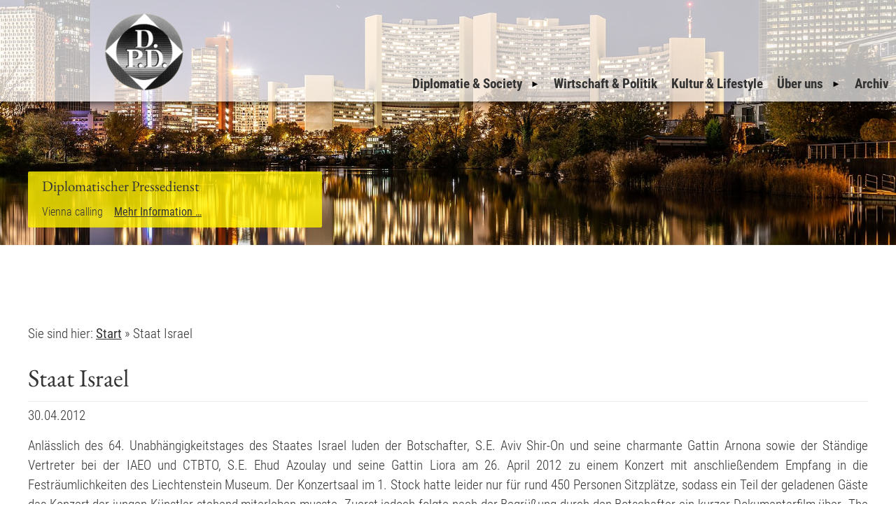

--- FILE ---
content_type: text/html;charset=utf-8
request_url: https://www.diplomatic-press.net/detailansicht/staat-israel-3/
body_size: 5601
content:
<!DOCTYPE html> <html dir="ltr" lang="de-AT"> <head> <meta charset="utf-8"> <meta name="generator" content="Brought to you by TYPO3 and Riccabona.IT"> <meta property="og:title" content="Staat Israel"> <meta property="og:type" content="article"> <meta property="og:url" content="https://www.diplomatic-press.net/detailansicht/staat-israel-3"> <meta property="og:site_name" content="Diplomatischer Pressedienst"> <meta name="twitter:card" content="summary"> <title>Staat Israel - Diplomatischer Pressedienst - Diplomatischer Pressedienst Wien</title> <meta name="geo.region" content="AT-9"> <meta name="geo.placename" content="Vienna"> <meta name="geo.position" content="48.186576;16.363022"> <meta name="ICBM" content="48.186576, 16.363022"><link rel="alternate" href="https://www.diplomatic-press.net/" hreflang="x-default"><link rel="alternate" hreflang="de" href="https://www.diplomatic-press.net/detailansicht/staat-israel-3/"> <meta name="copyright" content="Diplomatischer Pressedienst Wien"> <meta name="author" content="Diplomatischer Pressedienst Wien"> <meta name="DC.Subject" content="Diplomatischer Pressedienst Wien"> <meta name="DC.Rights" content="Diplomatischer Pressedienst Wien"> <meta name="DC.Language" content="de"> <meta http-equiv="content-language" content="de"> <meta name="DC.Creator" content="Diplomatischer Pressedienst Wien"> <meta name="viewport" content="width=device-width, initial-scale=1, maximum-scale=3.0"> <meta http-equiv="X-UA-Compatible" content="IE=edge"> <meta name="distribution" content="global"> <meta name="rating" content="general"> <meta name="revisit-after" content="2 days"> <link rel="schema.dc" href="http://purl.org/metadata/dublin_core_elements"> <link rel="alternate" type="text/html" media="print" href="print.html"> <link rel="shortcut icon" type="image/x-icon" href="https://www.diplomatic-press.net/typo3conf/ext/riccdpd/Resources/Public/Icons/Favicons/favicon.ico"> <link rel="icon" type="image/png" sizes="32x32" href="https://www.diplomatic-press.net/typo3conf/ext/riccdpd/Resources/Public/Icons/Favicons/favicon-32x32.png"> <link rel="icon" type="image/png" sizes="16x16" href="https://www.diplomatic-press.net/typo3conf/ext/riccdpd/Resources/Public/Icons/Favicons/favicon-16x16.png"> <link rel="apple-touch-icon" sizes="180x180" href="https://www.diplomatic-press.net/typo3conf/ext/riccdpd/Resources/Public/Icons/Favicons/apple-touch-icon.png"> <link rel="mask-icon" href="https://www.diplomatic-press.net/typo3conf/ext/riccdpd/Resources/Public/Icons/Favicons/safari-pinned-tab.svg" color="#fff200"> <meta name="msapplication-TileColor" content="#fff200"> <meta name="theme-color" content="#fff200"> <link rel="manifest" href="/site.webmanifest"> <meta name="msapplication-config" content="/browserconfig.xml"> <meta name="apple-mobile-web-app-title" content="Diplomatic Press Service"> <meta name="application-name" content="Diplomatic Press Service"><meta name="robots" content="all,index,follow"><meta name="DC.title" content="Staat Israel - Diplomatischer Pressedienst - Diplomatischer Pressedienst Wien"><meta name="keywords" content=", Corps, Nachrichten, Diplomaten, Diplomatisches Korps, Wien, Botschaft, Konsulat, Botschafter, Konsul, Honorarkonsul, Generaldirektor, Präsident, CEO, Minister"><meta name="description" content=" Der Diplomatische Pressedienst bietet Berichterstattung über und für das Diplomatische Korps in Wien. Informationen und Neuigkeiten aus Politik und Kultur runden das Angebot ab."><meta name="DC.Description" content=" Der Diplomatische Pressedienst bietet Berichterstattung über und für das Diplomatische Korps in Wien. Informationen und Neuigkeiten aus Politik und Kultur runden das Angebot ab."><meta property="og:title" content="Staat Israel - Diplomatischer Pressedienst - Diplomatischer Pressedienst Wien"><meta property="og:description" content=" Der Diplomatische Pressedienst bietet Berichterstattung über und für das Diplomatische Korps in Wien. Informationen und Neuigkeiten aus Politik und Kultur runden das Angebot ab."><meta property="og:url" content="https://www.diplomatic-press.net/detailansicht/staat-israel-3/"><meta property="og:type" content="article"> <meta name="twitter:card" content="summary"> <meta name="twitter:site" content=""> <meta name="twitter:creator" content=""><meta name="twitter:title" content="Staat Israel - Diplomatischer Pressedienst - Diplomatischer Pressedienst Wien"><meta name="twitter:description" content=" Der Diplomatische Pressedienst bietet Berichterstattung über und für das Diplomatische Korps in Wien. Informationen und Neuigkeiten aus Politik und Kultur runden das Angebot ab."> <noscript> <style data-ignore="1"><!--@import url("https://www.diplomatic-press.net/typo3conf/ext/riccdpd/Resources/Public/Css/ricc.nojs.css");--></style> <link data-ignore="1" rel="stylesheet" href="https://www.diplomatic-press.net/typo3conf/ext/riccdpd/Resources/Public/Fonts/fonts.css"> </noscript> <script data-ignore="1">var _riccCeSliderObj = { };</script><noscript> <style data-ignore="1">#riccEmotionSlider {background-image:url("https://www.diplomatic-press.net/fileadmin/_processed_/f/d/csm_Wien-UNO-City-bei-Nacht_91b6b70997.jpg") !important;
        -webkit-background-size:cover;
        -moz-background-size:cover;
        -o-background-size:cover;
        background-size:cover;
        background-repeat:no-repeat;
        background-position:center center;}#riccEmoOverlay {display:block !important;}</style></noscript><link rel="canonical" href="https://www.diplomatic-press.net/detailansicht/staat-israel-3/"> <link rel="stylesheet" type="text/css" media="all" href="https://www.diplomatic-press.net/typo3temp/scriptmerger/uncompressed/head-094edb3499bf59dd93dd615cc57cdd64.merged.css" crossorigin="anonymous"> </head> <body> <!--TYPO3SEARCH_end--> <header id="riccTopHeaderFixed"> <div class="container riccLogo_LangContainer"> <div id="logoHeader"> <a href="/" title="Zur Startseite / Back to home"> <img title="Logo Diplomatic Press Service" alt="Logo Diplomatic Press Service" src="https://www.diplomatic-press.net/typo3temp/assets/_processed_/1/5/csm_logo_customer_986623b1f0.png" width="121" height="120"> </a> </div> </div> <div id="navHeader"> <div class="container"> <nav id="riccMultiNav" itemscope itemtype="http://schema.org/SiteNavigationElement"> <input type="checkbox" class="riccNavIcon" id="riccNavIcon"> <label for="riccNavIcon"> <span>Navigation</span> </label> <ul class="riccMultiNav" role="menu"> <li id="riccHomeIcon" role="menuitem"> <a href="/" title="Startseite">Startseite <svg width="36" id="riccHomeIconSVG" xmlns="http://www.w3.org/2000/svg"> <polyline points="8,37 8,23 18,16 28,23 28,37 " /> </svg> </a> </li><li role="menuitem" class="hasSecondLevel " aria-haspopup="true" ><input type="checkbox" class="riccNavIcon" id="drop-18"><label for="drop-18"><a href="/diplomatie-society/" target="_top" title="Diplomatie &amp; Society (ALT+D)" accesskey="D">Diplomatie & Society</a><span class="arrow">&nbsp;</span></label><div><ul role="menu"><li role="menuitem"><a href="/diplomatie-society/einladungen-zum-nationalfeiertag/" target="_top" title="Einladungen zum Nationalfeiertag (ALT+E)" accesskey="E">Einladungen zum Nationalfeiertag</a></li><li role="menuitem"><a href="/diplomatie-society/einladungen-der-botschaften/" target="_top" title="Einladungen der Botschaften (ALT+I)" accesskey="I">Einladungen der Botschaften</a></li><li role="menuitem"><a href="/diplomatie-society/einladungen-der-militaerattaches/" target="_top" title="Einladungen der Militärattachés (ALT+N)" accesskey="N">Einladungen der Militärattachés</a></li><li role="menuitem"><a href="/diplomatie-society/welcome-to-vienna/" target="_top" title="Welcome to Vienna (ALT+W)" accesskey="W">Welcome to Vienna</a></li><li role="menuitem"><a href="/diplomatie-society/vip-corner/" target="_top" title="VIP-Corner (ALT+V)" accesskey="V">VIP-Corner</a></li></ul></div></li><li role="menuitem"><a href="/wirtschaft-politik/" target="_top" title="Wirtschaft &amp; Politik (ALT+R)" accesskey="R">Wirtschaft &amp; Politik</a></li><li role="menuitem"><a href="/kultur-lifestyle/" target="_top" title="Kultur &amp; Lifestyle (ALT+K)" accesskey="K">Kultur &amp; Lifestyle</a></li><li role="menuitem" class="hasSecondLevel " aria-haspopup="true" ><input type="checkbox" class="riccNavIcon" id="drop-3"><label for="drop-3"><a href="/ueber-uns/geschichte/" target="_top" title="Über uns (ALT+B)" accesskey="B">Über uns</a><span class="arrow">&nbsp;</span></label><div><ul role="menu"><li role="menuitem"><a href="/ueber-uns/geschichte/" target="_top" title="Geschichte (ALT+G)" accesskey="G">Geschichte</a></li><li role="menuitem"><a href="/ueber-uns/impressum/" target="_top" title="Impressum (ALT+M)" accesskey="M">Impressum</a></li><li role="menuitem"><a href="/ueber-uns/datenschutz/" target="_top" title="Datenschutz (ALT+A)" accesskey="A">Datenschutz</a></li><li role="menuitem"><a href="/ueber-uns/inserate/" target="_top" title="Inserate (ALT+S)" accesskey="S">Inserate</a></li><li role="menuitem"><a href="/ueber-uns/suche/" target="_top" title="Suche (ALT+U)" accesskey="U">Suche</a></li><li role="menuitem"><a href="/ueber-uns/sitemap/" target="_top" title="Sitemap (ALT+T)" accesskey="T">Sitemap</a></li></ul></div></li><li role="menuitem"><a href="/archiv/" target="_top" title="Archiv (ALT+C)" accesskey="C">Archiv</a></li></ul> </nav> </div> </div> </header> <div id="riccEmotionSlider" class="bp2-hide"> <a href="#" id="riccSliderPrev" title="&laquo; Vorheriges Bild">&#10092;</a> <div class="container"><div id="riccEmoOverlay"><div class="h2">Diplomatischer Pressedienst</div><p class="size11">Vienna calling&nbsp;&nbsp;&nbsp;&nbsp;<a href="/ueber-uns/inserate/" target="_top">Mehr Information &hellip;</a></p></div></div> <a href="#" id="riccSliderNext" title="Nächstes Bild &raquo;">&#10093;</a> </div> <div id="riccContentWrap"> <div class="container"> <div class="div10">&nbsp;</div> <div class="grid-wrap no-gutter"> <div class="grid-col bp1-col-full bp2-col-full"> <nav role="navigation" class="ricBreadcrumbs"> <nav aria-label="breadcrumbs" class="ricBreadcrumbs"><ol itemscope itemtype="http://schema.org/BreadcrumbList" role="menu"><li>Sie sind hier:&nbsp;</li><li itemprop="itemListElement" itemscope itemtype="http://schema.org/ListItem"><a href="/" target="_top" title="Start" itemprop="item" class="breadcrumbs"><span itemprop="name">Start</span></a><meta itemprop="position" content="1"></li><li class="breadcrumbs_act" itemprop="itemListElement" itemscope itemtype="http://schema.org/ListItem">&nbsp;&raquo; <span itemprop="name">Staat Israel</span><meta itemprop="position" content="2"></li></ol></nav> </nav> </div> </div> <div class="div10">&nbsp;</div> <div class="grid-wrap large-gutter"> <div class="grid-col bp1-col-full bp2-col-full"> <!--TYPO3SEARCH_begin--> <div id="c125" class="frame frame-default frame-type-news_newsdetail frame-layout-0"> <div class="news news-single"> <div class="article" itemscope="itemscope" itemtype="http://schema.org/Article"> <div class="header"> <h1 itemprop="headline">Staat Israel</h1> </div> <div class="footer"> <p> <span class="news-list-date"> <time itemprop="datePublished" datetime="2012-04-30"> 30.04.2012 </time> </span> </p> </div> <div class="news-text-wrap" itemprop="articleBody"> <p>Anlässlich des 64. Unabhängigkeitstages des Staates Israel luden der Botschafter, S.E. Aviv Shir-On und seine charmante Gattin Arnona sowie der Ständige Vertreter bei der IAEO und CTBTO, S.E. Ehud Azoulay und seine Gattin Liora am 26. April 2012 zu einem Konzert mit anschließendem Empfang in die Festräumlichkeiten des Liechtenstein Museum. Der Konzertsaal im 1. Stock hatte leider nur für rund 450 Personen Sitzplätze, sodass ein Teil der geladenen Gäste das Konzert der jungen Künstler stehend miterleben musste. Zuerst jedoch folgte nach der Begrüßung durch den Botschafter ein kurzer Dokumentarfilm über „The Musicians of Tomorrow" und dann begeisterten die Musiker Genia Gerchikov (Violine), Barak Dan (Viola), Erez Fogel (Cello) und Amit Amir (Piano) mit Werke von Mozart, Debussy und Kreisler das Publikum. Ein großer Applaus belohnte ihr Engagement. Danach lud der Botschafter zum Empfang mit verschiedenen Köstlichkeiten und einem hervorragenden Wein aus den Golanhöhen. Aufgrund der bereits sommerlichen Temperaturen konnte man auch auf der Terrasse des ehemaligen Sommerschlosses der Familie Liechtenstein feiern und jeder genoss sichtlich diese Einladung. </p> </div> <div class="news-related-wrap"> </div> <ul class="f3-widget-paginator"> <li> <a class="btn riccBackLink" href="#" onclick="history.back();"> <span aria-hidden="true" class="ricc90degR">&laquo; </span> Zurück </a> </li> <li class="previous"> <a title="Vereinigte Staaten von Amerika" target="_top" href="/detailansicht/vereinigte-staaten-von-amerika-11/"> <span aria-hidden="true">&laquo; </span> Vereinigte Staaten von Amerika </a> </li> <li class="next"> <a class="next" target="_top" href="/detailansicht/koenigreich-der-niederlande-3/"> Königreich der Niederlande <span aria-hidden="true"> &raquo;</span> </a> </li> </ul> </div> </div> </div> <!--TYPO3SEARCH_end--> </div> </div> </div> <div class="div20">&nbsp;</div> </div> <footer id="ricFooter" class="footerDesign-03"> <div class="div20">&nbsp;</div> <div class="container"> <div class="grid-wrap half-gutter bgFooter"> <div class="grid-col bp1-col-full bp2-col-one-half bp3-col-one-quarter"> <div id="c199" class="frame frame-default frame-type-menu_pages frame-layout-0"> <header> <h3 class=""> Wichtige Links </h3> </header> <ul> <li> <a href="/ueber-uns/impressum/" target="_top" title="Impressum"> <span>Impressum</span> </a> </li> <li> <a href="/ueber-uns/datenschutz/" target="_top" title="Datenschutz"> <span>Datenschutz</span> </a> </li> <li> <a href="/ueber-uns/sitemap/" target="_top" title="Sitemap"> <span>Sitemap</span> </a> </li> </ul> </div> </div> <div class="grid-col bp1-col-full bp2-col-one-half bp3-col-one-quarter"> <div class="riccResponsiveSlider" data-slick='{"slidesToShow": 1, "slidesToScroll": 1}'><div><a href="https://www.oesterreichhatgeschmack.at/" title="Österreich hat Geschmack" target="_blank" rel="noreferrer"><img src="https://www.diplomatic-press.net/fileadmin/user_upload/Bilder/Logos/OesterreichHatGeschmack.png" width="350" height="164" alt="file:current:caption" ></a></div><div><a href="/ueber-uns/inserate/" title="Ihre Werbung beim Diplomatischen Pressedienst!" target="_top"><img src="https://www.diplomatic-press.net/fileadmin/user_upload/Bilder/Logos/Ihre-Anzeige-klein.png" width="192" height="141" alt="file:current:caption" ></a></div></div><div class="spinningCircle"></div> </div> <div class="grid-col bp1-col-full bp2-col-one-half"> <div id="c197" class="frame frame-default frame-type-header frame-layout-0"> <header> <h3 class="ce-headline-right"> Diplomatischer Pressedienst - Diplomatic Press Service </h3> </header> </div> <div class="grid-col bp1-col-full bp2-col-one-half"> <div id="c201" class="frame frame-default frame-type-text frame-layout-0"> <p><strong>Telefon:</strong> <a href="tel:+4315268080">+43-1-526-80-80</a><br> <a href="#" data-mailto-token="ocknvq,tgfcmvkqpBfkrnqocvke/rtguu0pgv" data-mailto-vector="2">redaktion<span style="display:none;width:1px;overflow:hidden;">))This is for spamprotection, please remove!((</span>@<span style="display:none;width:1px;overflow:hidden;">))This is for spamprotection, please remove!((</span>diplomatic-press.net</a></p> </div> </div> <div class="grid-col bp1-col-full bp2-col-one-half"> <div id="c200" class="frame frame-default frame-type-text frame-layout-0"> <p class="text-right">Nikolsdorfer Gasse 1<br> 1050 Wien<br> Österreich</p> </div> </div> </div> </div> </div> <a href="https://www.Riccabona.IT/" title="Internet TYPO3 Agentur Innsbruck Tirol Österreich" id="copyright" target="_blank" rel="noopener noreferrer">&copy; TYPO3 Agentur Tirol</a> </footer> <script data-ignore="1" type="application/ld+json">
    {
      "@context": "http://schema.org",
      "@type": "Organization",
      "url": "https://www.diplomatic-press.net/",
      "logo": "https://www.diplomatic-press.net/typo3conf/ext/riccdpd/Resources/Public/Icons/logo_customer.png",
      "contactPoint" : [
      {
        "@type" : "ContactPoint",
        "telephone" : "+43-1-526-80-80",
        "contactType" : "customer service",
        "availableLanguage" : [
          "German",
          "English"
        ]
      }],
      "sameAs" : [
      ]
    }
  </script> <script data-ignore="1">
  var _paq = window._paq = window._paq || [];
  _paq.push(["setCookieDomain", "*.diplomatic-press.net"]);
  _paq.push(["disableCookies"]);
  _paq.push(['trackPageView']);
  _paq.push(['enableLinkTracking']);
  (function() {
    var u="https://www.webstats.technology/statistics/";
    _paq.push(['setTrackerUrl', u+'matomo.php']);
    _paq.push(['setSiteId', '42']);
    var d=document, g=d.createElement('script'), s=d.getElementsByTagName('script')[0];
    g.async=true; g.src=u+'matomo.js'; s.parentNode.insertBefore(g,s);
  })();
</script> <noscript><p><img src="https://www.webstats.technology/statistics/matomo.php?idsite=42&amp;rec=1" style="border:0;" alt=""></p></noscript> <div id="ricScrollTop"> <a href="#" title="Nach oben scrollen / Scroll to top"> <img title="Nach oben scrollen, Scroll to top" alt="Nach oben scrollen, Scroll to top" src="https://www.diplomatic-press.net/typo3/ext/ricckickstart/Resources/Public/Icons/scrollToTop_2014_3.png" width="42" height="42"> </a> </div> <div class="spinningCircle"></div> <div id="riccWarn"></div> <script data-ignore="1">window.onerror = function (errorMsg, url, lineNumber, column, errorObj) {
console.log('Error message: ' + errorMsg + '\nURL: ' + url + '\nLine Number: ' + lineNumber);
var cont = document.getElementsByClassName("container");
var spin = document.getElementsByClassName("spinningCircle");
var spinLen = spin.length; var contLen = cont.length;
for (var i = 0; i < spinLen; i++) {spin[i].style.visibility = "hidden";}
for (var k = 0; k < contLen; k++) {cont[k].style.visibility = "visible";}
return true;};</script> <script data-ignore="1" data-whois="Riccabona.IT-Framework">
                    var _paqRicc = window._paqRicc = window._paqRicc || [];
                    _paqRicc.push(["setDocumentTitle", document.domain + "/" + document.title]);
                    _paqRicc.push(["setCookieDomain", "*.www.riccabona.it"]);
                    _paqRicc.push(["disableCookies"]);
                    _paqRicc.push(['trackPageView']);
                    _paqRicc.push(['enableLinkTracking']);
                    (function() {
                        var u="https://www.webstats.technology/statistics/";
                        _paqRicc.push(['setTrackerUrl', u+'matomo.php']);
                        _paqRicc.push(['setSiteId', '63']);
                        var d=document, g=d.createElement('script'), s=d.getElementsByTagName('script')[0];
                        g.async=true; g.src=u+'matomo.js'; s.parentNode.insertBefore(g,s);
                    })();
                </script> <noscript><p><img src="https://www.webstats.technology/statistics/matomo.php?idsite=63&amp;rec=1" style="border:0;" alt=""></p></noscript> <script async type="text/javascript" src="https://www.diplomatic-press.net/typo3temp/scriptmerger/uncompressed/body-20c8bfde0a8d8724e359f05acee735f0.merged.js" crossorigin="anonymous"></script> </body> </html>

--- FILE ---
content_type: text/css
request_url: https://www.diplomatic-press.net/typo3temp/scriptmerger/uncompressed/head-094edb3499bf59dd93dd615cc57cdd64.merged.css
body_size: 17924
content:
@charset "UTF-8";.ce-align-left{text-align:left}.ce-align-center{text-align:center}.ce-align-right{text-align:right}.ce-table td, .ce-table
th{vertical-align:top}.ce-textpic, .ce-image, .ce-nowrap .ce-bodytext, .ce-gallery, .ce-row, .ce-uploads li, .ce-uploads
div{overflow:hidden}.ce-left .ce-gallery,.ce-column{float:left}.ce-center .ce-outer{position:relative;float:right;right:50%}.ce-center .ce-inner{position:relative;float:right;right:-50%}.ce-right .ce-gallery{float:right}.ce-gallery
figure{display:table;margin:0}.ce-gallery
figcaption{display:table-caption;caption-side:bottom}.ce-gallery
img{display:block}.ce-gallery
iframe{border-width:0}.ce-border img,
.ce-border
iframe{border:2px
solid #000;padding:0px}.ce-intext.ce-right .ce-gallery, .ce-intext.ce-left .ce-gallery, .ce-above .ce-gallery{margin-bottom:10px}.ce-image .ce-gallery{margin-bottom:0}.ce-intext.ce-right .ce-gallery{margin-left:10px}.ce-intext.ce-left .ce-gallery{margin-right:10px}.ce-below .ce-gallery{margin-top:10px}.ce-column{margin-right:10px}.ce-column:last-child{margin-right:0}.ce-row{margin-bottom:10px}.ce-row:last-child{margin-bottom:0}.ce-above .ce-bodytext{clear:both}.ce-intext.ce-left ol, .ce-intext.ce-left
ul{padding-left:40px;overflow:auto}.ce-headline-left{text-align:left}.ce-headline-center{text-align:center}.ce-headline-right{text-align:right}.ce-uploads{margin:0;padding:0}.ce-uploads
li{list-style:none outside none;margin:1em
0}.ce-uploads
img{float:left;padding-right:1em;vertical-align:top}.ce-uploads
span{display:block}.ce-table{width:100%;max-width:100%}.ce-table th, .ce-table
td{padding:0.5em 0.75em;vertical-align:top}.ce-table thead
th{border-bottom:2px solid #dadada}.ce-table th, .ce-table
td{border-top:1px solid #dadada}.ce-table-striped tbody tr:nth-of-type(odd){background-color:rgba(0,0,0,.05)}.ce-table-bordered th, .ce-table-bordered
td{border:1px
solid #dadada}.frame-space-before-extra-small{margin-top:1em}.frame-space-before-small{margin-top:2em}.frame-space-before-medium{margin-top:3em}.frame-space-before-large{margin-top:4em}.frame-space-before-extra-large{margin-top:5em}.frame-space-after-extra-small{margin-bottom:1em}.frame-space-after-small{margin-bottom:2em}.frame-space-after-medium{margin-bottom:3em}.frame-space-after-large{margin-bottom:4em}.frame-space-after-extra-large{margin-bottom:5em}.frame-ruler-before:before{content:'';display:block;border-top:1px solid rgba(0,0,0,0.25);margin-bottom:2em}.frame-ruler-after:after{content:'';display:block;border-bottom:1px solid rgba(0,0,0,0.25);margin-top:2em}.frame-indent{margin-left:15%;margin-right:15%}.frame-indent-left{margin-left:33%}.frame-indent-right{margin-right:33%}
.slick-slider{position:relative;display:block;box-sizing:border-box;-webkit-user-select:none;-moz-user-select:none;-ms-user-select:none;user-select:none;-webkit-touch-callout:none;-khtml-user-select:none;-ms-touch-action:pan-y;touch-action:pan-y;-webkit-tap-highlight-color:transparent}.slick-list{position:relative;display:block;overflow:hidden;margin:0;padding:0}.slick-list:focus{outline:none}.slick-list.dragging{cursor:pointer;cursor:hand}.slick-slider .slick-track,
.slick-slider .slick-list{-webkit-transform:translate3d(0,0,0);-moz-transform:translate3d(0,0,0);-ms-transform:translate3d(0,0,0);-o-transform:translate3d(0,0,0);transform:translate3d(0,0,0)}.slick-track{position:relative;top:0;left:0;display:block}.slick-track:before,.slick-track:after{display:table;content:''}.slick-track:after{clear:both}.slick-loading .slick-track{visibility:hidden}.slick-slide{display:none;float:left;height:100%;min-height:1px}[dir='rtl'] .slick-slide{float:right}.slick-slide
img{display:block}.slick-slide.slick-loading
img{display:none}.slick-slide.dragging
img{pointer-events:none}.slick-initialized .slick-slide{display:block}.slick-loading .slick-slide{visibility:hidden}.slick-vertical .slick-slide{display:block;height:auto;border:1px
solid transparent}.slick-arrow.slick-hidden{display:none}
.slick-loading>.spinningCircle{visibility:visible}.spinningCircle:not(.slick-loading>.spinningCircle){visibility:hidden}.slick-loading
.spinningCircle{height:40px;width:40px;position:absolute;z-index:99999;top:50%;left:50%;margin-left:-20px;margin-top:-30px;border-radius:50%;border:4px
solid rgba(255,255,255,0);border-top-color:4px solid #000;border-right-color:4px solid #000;-webkit-animation:single2 4s infinite linear;animation:single2 4s infinite linear}@-webkit-keyframes
single2{0%{-webkit-transform:rotate(0deg);transform:rotate(0deg);border-top-color:#000;border-right-color:#000}50%{border-top-color:#000;border-right-color:#000}100%{-webkit-transform:rotate(720deg);transform:rotate(720deg);border-top-color:#000;border-right-color:#000}}@keyframes
single2{0%{-webkit-transform:rotate(0deg);transform:rotate(0deg);border-top-color:#000;border-right-color:#000}50%{border-top-color:#000;border-right-color:#000}100%{-webkit-transform:rotate(720deg);transform:rotate(720deg);border-top-color:#000;border-right-color:#000}}.slick-prev,.slick-next{font-size:0;line-height:0;position:absolute;top:50%;display:block;width:20px;height:20px;padding:0;-webkit-transform:translate(0, -50%);-ms-transform:translate(0, -50%);transform:translate(0, -50%);cursor:pointer;border:none;outline:none;background:transparent;font-size:60px;text-decoration:none !important;z-index:999}.slick-prev:hover,.slick-prev:focus,.slick-next:hover,.slick-next:focus{outline:none;background:transparent}.slick-prev:hover:before,.slick-prev:focus:before,.slick-next:hover:before,.slick-next:focus:before{opacity:1}.slick-prev.slick-disabled:before,.slick-next.slick-disabled:before{opacity: .25}.slick-prev:before,.slick-next:before{font-size:20px;line-height:1;opacity: .75;-webkit-font-smoothing:antialiased;-moz-osx-font-smoothing:grayscale}.slick-prev{left:0px}[dir='rtl'] .slick-prev{right:0px;left:auto}.slick-prev:before{}[dir='rtl'] .slick-prev:before{}.slick-next{right:0px}[dir='rtl'] .slick-next{right:auto;left:0px}.slick-next:before{}[dir='rtl'] .slick-next:before{}.slick-dotted.slick-slider{margin-bottom:30px}.slick-dots{position:absolute;bottom:-25px;display:block;width:100%;padding:0;margin:0;list-style:none;text-align:center}.slick-dots
li{position:relative;display:inline-block;width:20px;height:20px;margin:0
5px;padding:0;cursor:pointer}.slick-dots li
button{font-size:0;line-height:0;display:block;width:20px;height:20px;padding:5px;cursor:pointer;color:transparent;border:0;outline:none;background:transparent}.slick-dots li button:hover,
.slick-dots li button:focus{outline:none}.slick-dots li button:hover:before,
.slick-dots li button:focus:before{opacity:1}.slick-dots li button:before{font-size:6px;line-height:20px;position:absolute;top:0;left:0;width:20px;height:20px;content:'•';text-align:center;opacity: .25;color:black;-webkit-font-smoothing:antialiased;-moz-osx-font-smoothing:grayscale}.slick-dots li.slick-active button:before{opacity: .75;color:black}
div.riccBgSliderPics{width:100%;padding-top:40%}
.frame-type-ricckickstartce_coverflowslider{width:100%}.ricc-coverflow-gallery{box-shadow:0px 0px 12px 2px rgba(0, 0, 0, 0.1) inset}.ricc-coverflow-gallery>.ricc-coverflow-gallery-inner{margin:15px;width:calc(100% - 30px);overflow:hidden}.ricc-coverflow-gallery .flip-items>li{width:400px;max-width:100%;aspect-ratio:1/1}.ricc-coverflow-gallery .flip-items>li
img{width:100%;object-fit:cover}ul.flip-items{margin-bottom:0px !important}
/*! jQuery.Flipster, v1.1.6 (built 2024-01-17) */
.flipster{display:block;overflow-x:hidden;overflow-y:visible;position:relative}.flipster:focus{outline:none}.flipster__container,.flipster__item{margin:0;padding:0;list-style-type:none;position:relative}.flipster__container{display:block;white-space:nowrap;word-spacing:-0.25em;-ms-transform-origin:50% 50%;transform-origin:50% 50%;backface-visibility:hidden}.flipster__item{display:inline-block;white-space:normal;word-spacing:normal;vertical-align:bottom}.flipster--click .flipster__item--past,
.flipster--click .flipster__item--future{cursor:pointer}.flipster__item
img{max-width:100%}.flipster__button{position:absolute;top:50%;display:block;appearance:none;background:none;border:none;padding:0;z-index:999;cursor:pointer;font-size:15px;opacity:0.5;transition:opacity 500ms ease;margin:-1em 2em}.flipster__button
svg{width:2em;stroke:currentColor;fill:transparent;stroke-width:3;stroke-linecap:round}.flipster__button:hover,.flipster__button:focus{opacity:1}.flipster__button--prev{left:0}.flipster__button--next{right:0}.flipster__nav,.flipster__nav__item{list-style-type:none;margin:0;padding:0}.flipster__nav{display:block;margin:0
0 4em;text-align:center;position:relative}.flipster__nav__item{display:inline-block;margin:0
0.25em}.flipster__nav__link{display:block;color:inherit;padding:0.5em 1em;position:relative;overflow:hidden;transition:all 250ms ease-out;transition-timing-function:cubic-bezier(0.56,0.12,0.12,0.98)}.flipster__nav__link::after{content:'';display:block;background:#232221;position:absolute;top:0;left:0;width:100%;height:100%;z-index:-1;-ms-transform:translateY(100%) translateY(-0.25em);transform:translateY(100%) translateY(-0.25em);transition:inherit}.flipster__nav__item--current>.flipster__nav__link,.flipster__nav__link:hover,.flipster__nav__link:focus{color:#FFF}.flipster__nav__item--current>.flipster__nav__link::after,.flipster__nav__link:hover::after,.flipster__nav__link:focus::after{-ms-transform:translateY(0);transform:translateY(0)}.flipster__nav__child{display:none;position:absolute;top:100%;left:0;right:0;margin-top:-1px;padding:0.5em;background:#4e4441;z-index:1}.flipster__nav__child
.flipster__nav__link{color:#FFF}.flipster__nav__child .flipster__nav__link::after{background:#FFF}.flipster__nav__child .flipster__nav__item--current>.flipster__nav__link,
.flipster__nav__child .flipster__nav__link:hover,
.flipster__nav__child .flipster__nav__link:focus{color:#232221}.flipster__nav__item--current
.flipster__nav__child{display:block}.flipster--carousel .flipster__container,
.flipster--carousel .flipster__item,
.flipster--carousel
.flipster__item__content{transition:all 350ms ease-in-out;transition-timing-function:cubic-bezier(0.56, 0.12, 0.12, 0.98)}.flipster--carousel
.flipster__item{perspective:800px}.flipster--carousel .flipster__item--past,
.flipster--carousel .flipster__item--future{opacity:0;transition-delay:115ms}.flipster--carousel .flipster__item--past-2,
.flipster--carousel .flipster__item--future-2{opacity:0.6;transition-delay:90ms}.flipster--carousel .flipster__item--past-1,
.flipster--carousel .flipster__item--future-1{opacity:0.8;transition-delay:60ms}.flipster--carousel .flipster__item--past
.flipster__item__content{transform:translateX(100%) rotateY(-20deg) scale(0.5)}.flipster--carousel .flipster__item--past-2
.flipster__item__content{transform:translateX(25%) rotateY(40deg) scale(0.65)}.flipster--carousel .flipster__item--past-1
.flipster__item__content{transform:rotateY(45deg) scale(0.8)}.flipster--carousel .flipster__item--future
.flipster__item__content{transform:translateX(-100%) rotateY(20deg) scale(0.5)}.flipster--carousel .flipster__item--future-2
.flipster__item__content{transform:translateX(-25%) rotateY(-40deg) scale(0.65)}.flipster--carousel .flipster__item--future-1
.flipster__item__content{transform:rotateY(-45deg) scale(0.8)}.flipster--carousel.no-rotate .flipster__item--past
.flipster__item__content{-ms-transform:translateX(175%) scale(0.5);transform:translateX(175%) scale(0.5)}.flipster--carousel.no-rotate .flipster__item--past-2
.flipster__item__content{-ms-transform:translateX(25%) scale(0.65);transform:translateX(25%) scale(0.65)}.flipster--carousel.no-rotate .flipster__item--past-1
.flipster__item__content{-ms-transform:translateX(0%) scale(0.8);transform:translateX(0%) scale(0.8)}.flipster--carousel.no-rotate .flipster__item--future
.flipster__item__content{-ms-transform:translateX(-175%) scale(0.5);transform:translateX(-175%) scale(0.5)}.flipster--carousel.no-rotate .flipster__item--future-2
.flipster__item__content{-ms-transform:translateX(-25%) scale(0.65);transform:translateX(-25%) scale(0.65)}.flipster--carousel.no-rotate .flipster__item--future-1
.flipster__item__content{-ms-transform:translateX(0%) scale(0.8);transform:translateX(0%) scale(0.8)}.flipster--carousel .flipster__item--current
.flipster__item__content{transform:translateX(0) rotateY(0deg) scale(1);transition-delay:60ms}.flipster--coverflow .flipster__container,
.flipster--coverflow .flipster__item,
.flipster--coverflow
.flipster__item__content{transition:all 350ms ease-in-out;transition-timing-function:cubic-bezier(0.56, 0.12, 0.12, 0.98)}.flipster--coverflow
.flipster__item{perspective:800px}.flipster--coverflow
.flipster__container{}.flipster--coverflow
.flipster__item__content{-ms-transform-origin:50% 100%;transform-origin:50% 100%}.flipster--coverflow .flipster__item__content img:only-child{display:block}.flipster--coverflow .flipster__item--past
.flipster__item__content{-ms-transform-origin:0% 50%;transform-origin:0% 50%;transform:scale(0.75) rotateY(55deg)}.flipster--coverflow .flipster__item--future
.flipster__item__content{-ms-transform-origin:100% 50%;transform-origin:100% 50%;transform:scale(0.75) rotateY(-55deg)}.flipster--coverflow .flip-current
.flipster__item__content{transform:rotateY(0deg)}.flipster--flat .flipster__container,
.flipster--flat .flipster__item,
.flipster--flat
.flipster__item__content{transition:all 400ms ease-in-out}.flipster--flat .flipster__item--past,
.flipster--flat .flipster__item--future{opacity:0.5}.flipster--flat .flipster__item--past
.flipster__item__content{-ms-transform:scale(0.75);transform:scale(0.75)}.flipster--flat .flipster__item--future
.flipster__item__content{-ms-transform:scale(0.75);transform:scale(0.75)}.flipster--wheel{overflow:hidden}.flipster--wheel .flipster__container,
.flipster--wheel
.flipster__item__content{transition:all 400ms ease-in-out;transition-timing-function:cubic-bezier(0.56, 0.12, 0.12, 0.98)}.flipster--wheel
.flipster__container{padding-bottom:20%}.flipster--wheel
.flipster__item__content{-ms-transform-origin:50% 100%;transform-origin:50% 100%}.flipster--wheel .flipster__item--past
.flipster__item__content{-ms-transform-origin:100% 100%;transform-origin:100% 100%}.flipster--wheel .flipster__item--future
.flipster__item__content{-ms-transform-origin:0% 100%;transform-origin:0% 100%}.flipster--wheel .flipster__item__content img:only-child{display:block}.flipster--wheel .flipster__item--past
.flipster__item__content{opacity:0;transform:rotateZ(-80deg) translate(-170%, 110%)}.flipster--wheel .flipster__item--future
.flipster__item__content{opacity:0;transform:rotateZ(80deg) translate(170%, 110%)}.flipster--wheel .flipster__item--past-3
.flipster__item__content{opacity:1;transform:rotateZ(-60deg) translate(-70%, 75%)}.flipster--wheel .flipster__item--future-3
.flipster__item__content{opacity:1;transform:rotateZ(60deg) translate(70%, 75%)}.flipster--wheel .flipster__item--past-2
.flipster__item__content{opacity:1;transform:rotateZ(-40deg) translate(-17%, 30%)}.flipster--wheel .flipster__item--future-2
.flipster__item__content{opacity:1;transform:rotateZ(40deg) translate(17%, 30%)}.flipster--wheel .flipster__item--past-1
.flipster__item__content{opacity:1;transform:rotateZ(-20deg)}.flipster--wheel .flipster__item--future-1
.flipster__item__content{opacity:1;transform:rotateZ(20deg)}.flipster--wheel .flip-current
.flipster__item__content{transform:rotateX(0deg)}
.ricckickstartce-emotion-video{pointer-events:none;position:absolute;z-index:0;object-fit:cover;width:100%;height:100%;top:50%;left:50%;transform:translate(-50%,-50%)}.ricckickstartce-emotion-video::-webkit-media-controls-start-playback-button{display:none;opacity:1 !important}
.ce-gallery,
.ce-gallery
*{max-width:100%}.ce-gallery{height:auto !important}.ce-intext .ce-gallery{max-width:55%}.ce-responsive-video .ce-outer,
.ce-responsive-video .ce-inner{width:100%}.responsive-video{position:relative;padding-bottom:56.25%;height:0;overflow:hidden}.responsive-video
figure.video{position:static}.responsive-video
iframe{position:absolute;top:0;left:0;width:100%;height:100%}@media screen and (-ms-high-contrast: active),
screen and (-ms-high-contrast: none){*{table-layout:fixed}.riccStartPage .ce-gallery
figure{display:inline-block !important}}.ce-gallery
figcaption{width:100% !important;hyphens:auto;-ms-hyphens:auto;-moz-hyphens:auto;-webkit-hyphens:auto;font-size:0.9rem}.ce-gallery .ce-row{display:-webkit-box;display:-moz-box;display:-ms-flexbox;display:-webkit-flex;display:flex;-webkit-box-orient:horizontal;-moz-box-orient:horizontal;box-orient:horizontal;flex-direction:row;-webkit-box-pack:center;-moz-box-pack:center;box-pack:center;justify-content:center;-webkit-box-align:center;-moz-box-align:center;box-align:center;align-items:center;align-items:stretch;width:100%}.ce-gallery .ce-column{-webkit-box-flex:1;-moz-box-flex:1;box-flex:1;-webkit-flex:1 1 auto;flex:1 1 auto}.ce-gallery
figure{display:block !important;height:100%;object-fit:cover;position:relative}.ce-gallery
a{display:block;height:100%;object-fit:cover}.ce-gallery
img{object-fit:cover}.ce-gallery
figcaption{display:block !important;position:absolute;bottom:0px;background:rgba(8, 29, 88, 0.7);color:#FFF;padding:2px
8px;overflow:hidden;text-overflow:ellipsis;white-space:nowrap;max-height:20%;-moz-transition:2s;-ms-transition:2s;-o-transition:2s;-webkit-transition:2s;transition:2s}.ce-gallery figcaption:hover{white-space:normal;max-height:100%}figure.video:hover figcaption.video-caption{z-index:-1}@media screen and (max-width: 530px){.ce-gallery .ce-row{flex-wrap:wrap;margin-bottom:0px}.ce-gallery .ce-column{flex:1 1 100%;padding-bottom:10px;margin-right:0px}.ce-gallery .ce-column figure.image
img{width:100%}.ce-gallery .ce-column:nth-child(2n) figure{margin-left:0px}}
#colorbox,#cboxOverlay,#cboxWrapper{position:absolute;top:0;left:0;z-index:9999;overflow:hidden}#cboxWrapper{max-width:none}#cboxOverlay{position:fixed;width:100%;height:100%}#cboxMiddleLeft,#cboxBottomLeft{clear:left}#cboxContent{position:relative}#cboxLoadedContent{overflow:auto;-webkit-overflow-scrolling:touch}#cboxTitle{margin:0}#cboxLoadingOverlay,#cboxLoadingGraphic{position:absolute;top:0;left:0;width:100%;height:100%}#cboxPrevious,#cboxNext,#cboxClose,#cboxSlideshow{cursor:pointer}.cboxPhoto{float:left;margin:auto;border:0;display:block;max-width:none;-ms-interpolation-mode:bicubic}.cboxIframe{width:100%;height:100%;display:block;border:0;padding:0;margin:0}#colorbox,#cboxContent,#cboxLoadedContent{box-sizing:content-box;-moz-box-sizing:content-box;-webkit-box-sizing:content-box}#colorbox{outline:0}#cboxContent{background:#fff;overflow:hidden}.cboxIframe{background:#fff}#cboxError{padding:50px;border:1px
solid #ccc}#cboxLoadedContent{margin-bottom:28px}#cboxTitle{position:absolute;bottom:4px;left:0;text-align:center;width:100%;color:#949494}#cboxCurrent{position:absolute;bottom:4px;left:58px;color:#949494}#cboxPrevious,#cboxNext,#cboxSlideshow,#cboxClose{border:0;padding:0;margin:0;overflow:visible;width:auto;background:none}#cboxPrevious:active,#cboxNext:active,#cboxSlideshow:active,#cboxClose:active{outline:0}#cboxSlideshow{position:absolute;bottom:4px;right:30px;color:#0092ef}#cboxPrevious{position:absolute;bottom:0;left:0;width:25px;height:25px;text-indent:-9999px}#cboxPrevious:hover{background-position:-75px -25px}#cboxNext{position:absolute;bottom:0;left:27px;width:25px;height:25px;text-indent:-9999px}#cboxNext:hover{background-position:-50px -25px}#cboxClose{position:absolute;bottom:0;right:0;width:25px;height:25px;text-indent:-9999px}#cboxClose:hover{background-position:-25px -25px}.cboxIE #cboxTopLeft,
.cboxIE #cboxTopCenter,
.cboxIE #cboxTopRight,
.cboxIE #cboxBottomLeft,
.cboxIE #cboxBottomCenter,
.cboxIE #cboxBottomRight,
.cboxIE #cboxMiddleLeft,
.cboxIE
#cboxMiddleRight{filter:progid:DXImageTransform.Microsoft.gradient(startColorstr=#00FFFF, endColorstr=#00FFFF)}
.navContainer{width:100%;margin:0px
auto 1em;z-index:5;max-width:1000px}nav#riccMultiNav{position:absolute;z-index:9999;width:100%;height:50px}#riccHomeIconSVG{display:none}ul.riccMultiNav, ul.riccMultiNav
*{list-style-type:none}ul.riccMultiNav{margin-top:50px;padding-left:10px;padding-top:20px;padding-bottom:20px;width:90%;max-width:450px;min-width:250px;position:relative;left:100%;transition:transform 0.3s}ul.riccMultiNav label:hover{cursor:pointer}ul.riccMultiNav li a,
ul.riccMultiNav
label{display:block;width:calc(100% - 25px);line-height:30px;box-sizing:border-box}ul.riccMultiNav li>a,
ul.riccMultiNav li>label{padding-right:15px}ul.riccMultiNav>li>a,ul.riccMultiNav>li>label>a{padding-left:15px;white-space:nowrap}li>.riccNavIcon{right:0px;width:30px;height:40px}ul.riccMultiNav>li>div>ul>li>a,ul.riccMultiNav>li>div>ul>li>label{padding-left:30px}ul.riccMultiNav>li>div>ul>li>ul>li>a{padding-left:45px}ul.riccMultiNav label>a{display:inline}ul.riccMultiNav>li>div,ul.riccMultiNav>li>div>ul>li>ul{display:none}label
.arrow{font-size:0.7em;display:block;float:right;padding-left:20px;height:20px;line-height:30px;margin-top:0px;font-family:Arial,sans-serif}label .arrow:after{content:"►"}ul.riccMultiNav>li>.riccNavIcon:checked~div,ul.riccMultiNav>li>div>ul>li>.riccNavIcon:checked~ul{display:block}ul.riccMultiNav>li>.riccNavIcon:checked ~ label .arrow:after,
ul.riccMultiNav>li>div>ul>li>.riccNavIcon:checked ~ label .arrow:after{content:"▼"}.riccNavIcon:checked~ul.riccMultiNav{transform:translate(-100%)}@media only screen and (max-width: 1039px){ul.riccMultiNav{max-height:calc(100vh - 50px);overflow-y:auto;direction:rtl;text-align:left}ul.riccMultiNav
*{direction:ltr}}
.riccNavIcon{position:absolute;clip:rect(0,0,0,0)}#riccNavIcon{position:absolute;top:0px;right:25px;height:50px;width:50px}label[for="riccNavIcon"]{display:block;position:absolute;top:0px;right:25px;overflow:hidden;width:48px;height:48px;font-size:0;text-indent:-9999px;appearance:none;box-shadow:none;border-radius:3px;border:none;cursor:pointer;transition:background 0.3s}label[for="riccNavIcon"]:focus{outline:none}label[for="riccNavIcon"] span{display:block;position:absolute;top:22px;left:9px;right:9px;height:4px}label[for="riccNavIcon"] span::before,
label[for="riccNavIcon"] span::after{position:absolute;display:block;left:0;width:100%;height:4px;content:""}label[for="riccNavIcon"] span::before{top:-10px}label[for="riccNavIcon"] span::after{bottom:-10px}label[for="riccNavIcon"] span{transition:transform 0.3s}label[for="riccNavIcon"] span::before{transform-origin:top right;transition:transform 0.3s, width 0.3s, top 0.3s}label[for="riccNavIcon"] span::after{transform-origin:bottom right;transition:transform 0.3s, width 0.3s, bottom 0.3s}.riccNavIcon:checked+label[for="riccNavIcon"] span{transform:rotate(180deg)}.riccNavIcon:checked+label[for="riccNavIcon"] span::before,
.riccNavIcon:checked+label[for="riccNavIcon"] span::after{width:50%}.riccNavIcon:checked+label[for="riccNavIcon"] span::before{top:0;transform:translateX(17px) translateY(2px) rotate(45deg)}.riccNavIcon:checked+label[for="riccNavIcon"] span::after{bottom:0;transform:translateX(17px) translateY(-2px) rotate(-45deg)}
@media only screen and (min-width: 1040px){nav#riccMultiNav{width:auto}#riccMultiNav>input,#riccMultiNav>label{display:none}#riccHomeIcon{padding:0px;margin:0px;border:0px;width:36px;height:50px;overflow:hidden}#riccHomeIcon
*{padding:0px;margin:0px;border:0px}#riccHomeIcon
a{height:50px;text-indent:-99999px}#riccHomeIconSVG{position:absolute;left:0px;display:inline;height:50px}ul.riccMultiNav{left:inherit;margin-top:0px;background:none;width:inherit;max-width:inherit;padding-top:0px;padding-bottom:0px;padding-left:0px}ul.riccMultiNav>li{float:left;height:50px;line-height:50px}ul.riccMultiNav>li>a{white-space:nowrap}ul.riccMultiNav
label{width:inherit}ul.riccMultiNav label>a{float:left}ul.riccMultiNav label>a{display:block}ul.riccMultiNav>li>div{position:absolute;display:block;max-height:0px;overflow:hidden;transition:max-height 0.25s linear;transition:padding 3ms 25ms linear}ul.riccMultiNav>li>div>ul{display:table-cell;height:100%;max-height:1500px;border-left:1px solid #CCC;border-right:1px solid #CCC;border-bottom:1px solid #CCC;-webkit-box-shadow:0px 2px 4px 1px rgba(0, 0, 0, 0.5);-moz-box-shadow:0px 2px 4px 1px rgba(0, 0, 0, 0.5);box-shadow:0px 2px 4px 1px rgba(0,0,0,0.5)}ul.riccMultiNav>li>.riccNavIcon:checked~div,ul.riccMultiNav>li:hover>div{max-height:1500px;transition:max-height 0.25s 10ms linear}ul.riccMultiNav>li>label,ul.riccMultiNav>li>label>a,ul.riccMultiNav>li>a{line-height:50px;height:50px;width:auto;overflow:hidden}ul.riccMultiNav li a:hover,
ul.riccMultiNav li label:hover{border-radius:0px}ul.riccMultiNav>li>label>.arrow{height:50px;line-height:50px;margin-top:0px;padding-left:8px;float:right}ul.riccMultiNav>li:hover>label .arrow:after{content:"▼"}ul.riccMultiNav>li>div>ul{padding:12px}ul.riccMultiNav>li>div>ul>li{width:175px}ul.riccMultiNav>li.hasThirdLevel>div>ul{padding:12px
0px 12px 12px}ul.riccMultiNav>li.hasThirdLevel>div>ul>li{float:left;width:175px;margin-right:12px}ul.riccMultiNav>li.hasThirdLevel>div>ul>li:nth-child(4n+1){clear:both}ul.riccMultiNav>li.hasThirdLevel>div>ul>li>ul{display:block;clear:both}ul.riccMultiNav>li.hasThirdLevel>div>ul
.arrow{display:none}ul.riccMultiNav>li.hasThirdLevel>div>ul>li>label{padding:0px;margin:0px}ul.riccMultiNav li>a,
ul.riccMultiNav
label{width:100%}ul.riccMultiNav>li.hasThirdLevel>div>ul>li>label>a{display:inline-block;vertical-align:top;width:100%;padding-left:12px}ul.riccMultiNav>li>div>ul>li>a,ul.riccMultiNav>li>div>ul>li>label,ul.riccMultiNav>li>div>ul>li>ul>li>a{padding-left:12px}.riccNavIcon:checked~ul.riccMultiNav{transform:translate(0%)}}
ul.riccMultiNav
*{text-decoration:none !important}label[for="riccNavIcon"] span{background:#000}label[for="riccNavIcon"] span::before,
label[for="riccNavIcon"] span::after{background-color:#000}label[for="riccNavIcon"]{}.riccNavIcon:checked+label[for="riccNavIcon"]{}#riccHomeIconSVG
polyline{stroke:#000;stroke-width:2;fill-opacity:0.0}.riccMultiNav, .riccMultiNav
*{text-decoration:none;color:#000}nav#riccMultiNav{background:#FFF}ul.riccMultiNav{background:#FFF}ul.riccMultiNav li a:hover,
ul.riccMultiNav li label:hover{background-color:#AAA;cursor:pointer;border-radius:1px}@media only screen and (min-width: 1040px){ul.riccMultiNav>li>div>ul{background:#FFF;background:rgba(256,256,256, 0.8);border-bottom-left-radius:4px;border-bottom-right-radius:4px}ul.riccMultiNav>li>div, ul.riccMultiNav>li>div
*{color:#000}ul.riccMultiNav>li.hasThirdLevel>div>ul>li>label{background:none}ul.riccMultiNav>li.hasThirdLevel>div>ul>li>a,ul.riccMultiNav>li.hasThirdLevel>div>ul>li>label>a{background:#333;background:rgba(0,0,0,0.7);color:#FFF}ul.riccMultiNav>li.hasThirdLevel>div>ul>li>a:hover,ul.riccMultiNav>li.hasThirdLevel>div>ul>li>label>a:hover{background:rgba(0,0,0, 1.0)}}
.navHide1{display:none}ul.ricNavLang, ul.ricNavLang
*{font-size:12px;text-decoration:none;list-style-type:none;cursor:pointer;z-index:999999}ul.ricNavLang>div{display:flex;flex-direction:column;float:none;background:rgba(255,255,255,0.8);max-height:50px;overflow:hidden;transition:max-height 0.3s 0.1s linear;width:50px}ul.ricNavLang>div>li.navLangActLi{order:1 !important}ul.ricNavLang>div>li.navLangNoLi{order:2 !important}ul.ricNavLang>input,ul.ricNavLang>label{position:absolute;padding-top:11px;left:0px;width:60px;height:50px;z-index:1999999}ul.ricNavLang>div>li>a{display:block;width:50px;height:50px;line-height:50px;box-sizing:border-box}ul.ricNavLang:hover>div{max-height:1500px;transition:max-height 0.3s 0.1s linear}ul.ricNavLang>.riccNavIcon:checked~div{max-height:1500px}ul.ricNavLang>div>li{height:50px;line-height:50px}ul.ricNavLang>div>li.navLangActLi,ul.ricNavLang>div>li.navLangNoLi>a{padding:0
10px 0 10px}ul.ricNavLang>div>li.navLangActLi>a>img,ul.ricNavLang>div>li.navLangActLi>img{vertical-align:middle}ul.ricNavLang>label>.arrow:after{content:"►";padding-left:0px;float:none}ul.ricNavLang>.riccNavIcon:checked~label>.arrow:after{content:"▼"}ul.ricNavLang:hover>label>.arrow:after{content:"▼"}
#riccEmoOverlay{color:#FFF;background-color:rgba(0, 0, 0, 0.7)}#riccEmoOverlay *,#riccSliderPrev,#riccSliderNext{color:#FFF}#riccSliderPrev,#riccSliderNext{text-decoration:none;font-family:"Helvetica",Helvetica,Arial,sans-serif;text-shadow:0px 0px 3px rgba(0,0,0,0.7);font-size:110px;top:35%;display:none;z-index:1}#riccSliderPrev{position:absolute;left:10px}#riccSliderNext{position:absolute;right:10px}#riccEmotionSlider{height:280px;width:100%;position:relative}#riccEmoOverlay{position:absolute;bottom:25px;margin:0px;margin-left:0px;display:none;width:420px;overflow:hidden;height:80px;padding-left:20px;padding-right:20px;padding-top:10px;padding-bottom:10px;-moz-border-radius:3px;-webkit-border-radius:3px;border-radius:3px}@media only screen and (min-height: 750px){#riccEmotionSlider{height:350px}}@media only screen and (min-height: 950px){#riccEmotionSlider{height:450px}}@media only screen and (min-height: 1050px){#riccEmotionSlider{height:550px}}
.divide-bottom{border-bottom:1px solid #ccc;padding-bottom:1.5em;margin-bottom:1.5em}.island{padding:1.5em;background-color:#ececec}.island :last-child{margin-bottom:0}.grid-wrap{margin-left:-3em;overflow:hidden;clear:both}.grid-col{float:left;padding-left:3em;width:100%;-webkit-box-sizing:border-box;-moz-box-sizing:border-box;box-sizing:border-box}.large-gutter{margin-left:-6em}.large-gutter .grid-col{padding-left:6em}.half-gutter{margin-left:-1.5em}.half-gutter .grid-col{padding-left:1.5em}.no-gutter{margin-left:0}.no-gutter .grid-col{padding-left:0}.reset-gutter{margin-left:-3em}.reset-gutter .grid-col{padding-left:3em}ul.grid-wrap,ol.grid-wrap{padding-left:0;list-style:none}li.grid-col{margin-left:0;margin-bottom:0}.col-full,
.col-set-full .grid-col{width:100%}.col-one-half,
.col-set-one-half .grid-col{width:50%}.col-one-third,
.col-set-one-third .grid-col{width:33.333%}.col-one-quarter,
.col-set-one-quarter .grid-col{width:25%}.col-two-thirds{width:66.666%}.col-three-quarters{width:50%}.col-three-quarters{width:75%}@media only screen and (min-width: 35em){.bp1-col-full,
.bp1-col-set-full .grid-col{width:100%}.bp1-col-one-half,
.bp1-col-set-one-half .grid-col{width:50%}.bp1-col-one-third,
.bp1-col-set-one-third .grid-col{width:33.333%}.bp1-col-one-quarter,
.bp1-col-set-one-quarter .grid-col{width:25%}.bp1-col-two-thirds{width:66.666%}.bp1-col-two-quarters{width:50%}.bp1-col-three-quarters{width:75%}}@media only screen and (min-width: 50em){.bp2-col-full,
.bp2-col-set-full .grid-col{width:100%}.bp2-col-one-half,
.bp2-col-set-one-half .grid-col{width:50%}.bp2-col-one-third,
.bp2-col-set-one-third .grid-col{width:33.333%}.bp2-col-one-quarter,
.bp2-col-set-one-quarter .grid-col{width:25%}.bp2-col-two-thirds{width:66.666%}.bp2-col-two-quarters{width:50%}.bp2-col-three-quarters{width:75%}}@media only screen and (min-width: 62em){.bp3-col-full,
.bp3-col-set-full .grid-col{width:100%}.bp3-col-one-half,
.bp3-col-set-one-half .grid-col{width:50%}.bp3-col-one-third,
.bp3-col-set-one-third .grid-col{width:33.333%}.bp3-col-one-quarter,
.bp3-col-set-one-quarter .grid-col{width:25%}.bp3-col-two-thirds{width:66.666%}.bp3-col-two-quarters{width:50%}.bp3-col-three-quarters{width:75%}}
.div1{display:block;height:1px;width:1px;overflow:hidden;line-height:1px;margin:0;padding:0;clear:both;font-size:1px;font-family:Arial,sans-serif}.div2{display:block;height:2px;width:1px;overflow:hidden;line-height:2px;margin:0;padding:0;clear:both;font-size:2px;font-family:Arial,sans-serif}.div3{display:block;height:3px;width:1px;overflow:hidden;line-height:3px;margin:0;padding:0;clear:both;font-size:3px;font-family:Arial,sans-serif}.div4{display:block;height:4px;width:1px;overflow:hidden;line-height:4px;margin:0;padding:0;clear:both;font-size:4px;font-family:Arial,sans-serif}.div5{display:block;height:5px;width:1px;overflow:hidden;line-height:5px;margin:0;padding:0;clear:both;font-size:5px;font-family:Arial,sans-serif}.div7{display:block;height:7px;width:1px;overflow:hidden;line-height:7px;margin:0;padding:0;clear:both;font-size:7px;font-family:Arial,sans-serif}.div8{display:block;height:8px;width:1px;overflow:hidden;line-height:7px;margin:0;padding:0;clear:both;font-size:8px;font-family:Arial,sans-serif}.div10{display:block;height:10px;width:1px;overflow:hidden;line-height:9px;margin:0;padding:0;clear:both;font-size:10px;font-family:Arial,sans-serif}.div12{display:block;height:12px;width:1px;overflow:hidden;line-height:11px;margin:0;padding:0;clear:both;font-size:12px;font-family:Arial,sans-serif}.div14{display:block;height:14px;width:1px;overflow:hidden;line-height:13px;margin:0;padding:0;clear:both;font-size:14px;font-family:Arial,sans-serif}.div15{display:block;height:15px;width:1px;overflow:hidden;line-height:14px;margin:0;padding:0;clear:both;font-size:15px;font-family:Arial,sans-serif}.div20{display:block;height:20px;width:1px;overflow:hidden;line-height:19px;margin:0;padding:0;clear:both;font-size:20px;font-family:Arial,sans-serif}.div25{display:block;height:25px;width:1px;overflow:hidden;line-height:25px;margin:0;padding:0;clear:both;font-size:25px;font-family:Arial,sans-serif}.div30{display:block;height:30px;width:1px;overflow:hidden;line-height:29px;margin:0;padding:0;clear:both;font-size:30px;font-family:Arial,sans-serif}.div50{display:block;height:50px;width:1px;overflow:hidden;line-height:49px;margin:0;padding:0;clear:both;font-size:50px;font-family:Arial,sans-serif}.div60{display:block;height:60px;width:1px;overflow:hidden;line-height:59px;margin:0;padding:0;clear:both;font-size:60px;font-family:Arial,sans-serif}.div30w{display:block;height:30px;width:950px;overflow:hidden;line-height:29px;margin:0;padding:0;clear:both;font-size:30px;font-family:Arial,sans-serif;background-color:#FFF}.div200{display:block;height:200px;width:1px;overflow:hidden;line-height:199px;margin:0;padding:0;clear:both;font-size:200px;font-family:Arial,sans-serif}.div290{display:block;height:290px;width:1px;overflow:hidden;line-height:290px;margin:0;padding:0;clear:both;font-size:290px;font-family:Arial,sans-serif}.div1h{height:1px;width:1px;overflow:hidden;line-height:1px;float:left;margin:0;padding:0;font-family:Arial,sans-serif}.div4h{height:1px;width:4px;overflow:hidden;line-height:1px;float:left;margin:0;padding:0;font-family:Arial,sans-serif}.div5h{height:1px;width:5px;overflow:hidden;line-height:1px;float:left;margin:0;padding:0;font-family:Arial,sans-serif}.div6h{height:1px;width:6px;overflow:hidden;line-height:1px;float:left;margin:0;padding:0;font-family:Arial,sans-serif}.div7h{height:1px;width:7px;overflow:hidden;line-height:1px;float:left;margin:0;padding:0;font-family:Arial,sans-serif}.div10h{height:1px;width:10px;overflow:hidden;line-height:1px;float:left;margin:0;padding:0;font-family:Arial,sans-serif}.div12h{height:1px;width:12px;overflow:hidden;line-height:1px;float:left;margin:0;padding:0;font-family:Arial,sans-serif}.div15h{height:1px;width:15px;overflow:hidden;line-height:1px;float:left;margin:0;padding:0;font-family:Arial,sans-serif}.div18h{height:1px;width:18px;overflow:hidden;line-height:1px;float:left;margin:0;padding:0;font-family:Arial,sans-serif}.div20h{height:1px;width:20px;overflow:hidden;line-height:1px;float:left;margin:0;padding:0;font-family:Arial,sans-serif}.div24h{height:1px;width:24px;overflow:hidden;line-height:1px;float:left;margin:0;padding:0;font-family:Arial,sans-serif}.div25h{height:1px;width:25px;overflow:hidden;line-height:1px;float:left;margin:0;padding:0;font-family:Arial,sans-serif}.div28h{height:1px;width:28px;overflow:hidden;line-height:1px;float:left;margin:0;padding:0;font-family:Arial,sans-serif}.div30h{height:1px;width:30px;overflow:hidden;line-height:1px;float:left;margin:0;padding:0;font-family:Arial,sans-serif}.div40h{height:1px;width:40px;overflow:hidden;line-height:1px;float:left;margin:0;padding:0;font-family:Arial,sans-serif}.div45h{height:1px;width:45px;overflow:hidden;line-height:1px;float:left;margin:0;padding:0;font-family:Arial,sans-serif}.div200h{height:1px;width:200px;overflow:hidden;line-height:1px;float:left;margin:0;padding:0;font-family:Arial,sans-serif}.div350h{height:1px;width:350px;overflow:hidden;line-height:1px;float:left;margin:0;padding:0;font-family:Arial,sans-serif}
.femanager_list ul.media-list{clear:both;padding-top:20px;list-style-type:none}.femanager_list ul.media-list
li{border-bottom:1px solid #ccc;padding-bottom:1.5em;margin-bottom:1.5em}.femanager_list .media-body{}.femanager_list .pull-left{float:left;margin-right:10px}.femanager_new
.femanager_fieldset{display:table-row;width:100%}.femanager_fieldset .control-label{display:table-cell;width:30%;padding-bottom:15px}.femanager_fieldset
.controls{display:table-cell;width:70%}label.control-label{font-weight:bold;color:#444;text-align:right;padding-right:5px;padding-top:2px;font-size:0.9em}.qq-upload-drop-area{border:1px
solid #BAB8B9;color:#494748;background-color:#FFF;-moz-border-radius:2px;-webkit-border-radius:2px;-khtml-border-radius:2px;border-radius:2px;width:70%;margin-bottom:5px}.qq-upload-drop-area
span{float:left}.alert-success .qq-upload-size, .alert-success .qq-upload-cancel, .alert-success .qq-upload-retry,
.alert-success .qq-upload-delete{padding-left:3px}.femanager_list_searchform label[for=searchword]{display:none !important}.femanager_list_searchform .form-horizontal .control-group{float:left !important;padding-right:10px;display:inline !important}textarea{width:300px;height:90px}input.txt, .type-text input,input[type=text],input[type=tel],input[type=email],input[type=password],input[type=date],input[type=number],select,select.txt,select.powermail_select{width:300px}.csc-form-element{padding-top:0.5em !important;padding-bottom:0.5em !important}textarea{font-size:1rem;border:1px
solid #BAB8B9;color:#494748;background-color:#FFF;-moz-border-radius:2px;-webkit-border-radius:2px;-khtml-border-radius:2px;border-radius:2px;padding:5px}input.txt,input[type=text],input[type=tel],input[type=email],input[type=password],input[type=date],input[type=number]{color:#494748;border:1px
solid #BAB8B9;background-color:#FFF;height:35px;line-height:15px;-moz-border-radius:2px;-webkit-border-radius:2px;-khtml-border-radius:2px;border-radius:2px;font-size:1rem;padding:0
5px}select,select.txt,select.powermail_select{color:#494748;background-color:#FFF;border:1px
solid #BAB8B9;height:35px;font-size:13px;-moz-border-radius:2px;-webkit-border-radius:2px;-khtml-border-radius:2px;border-radius:2px}option, .ui-datepicker .ui-datepicker-title
select{height:25px !important;font-size:1rem !important}input[readonly=readonly]{background-color:#DDD}input.btn,button,button.btn,.tx-guestbook-submit,input[type=button],input[type=submit],input.submit,.greenButton{text-decoration:none !important}.greenButton:hover, .greenButton:hover
*{color:#212121 !important;text-decoration:none !important}fieldset{border:0px}input.chkbx,input.radio,input[type=radio],input[type=checkbox]{border:0px;-moz-box-shadow:0px 0px 0px 0px !important;-webkit-box-shadow:0px 0px 0px 0px !important;box-shadow:0px 0px 0px 0px !important}input.searchbutton{border:0px;position:absolute;left:200px;top:4px;width:16px !important;height:16px !important;-moz-box-shadow:0px 0px 0px 0px !important;-webkit-box-shadow:0px 0px 0px 0px !important;box-shadow:0px 0px 0px 0px !important}input.searchbox-sword{width:190px;color:#494748;background-color:#FFF;height:25px;line-height:25px;position:relative;font-size:14px;border:0px;-moz-box-shadow:0px 0px 0px 0px !important;-webkit-box-shadow:0px 0px 0px 0px !important;box-shadow:0px 0px 0px 0px !important}input.txt:focus, .type-text input:focus,input[type=text]:focus,textarea:focus,select:focus,input[type=email]:focus,input[type=password]:focus,input[type=date]:focus,input[type=number]:focus{-moz-box-shadow:0px 0px 5px 5px #BAB8B9;-webkit-box-shadow:0px 0px 5px 5px #BAB8B9;box-shadow:0px 0px 5px 5px #BAB8B9}input[readonly=readonly]:focus{-moz-box-shadow:0px 0px 0px 0px #FFF;-webkit-box-shadow:0px 0px 0px 0px #FFF;box-shadow:0px 0px 0px 0px #FFF}.csc-mailform-required
label{color:#494748;font-style:italic;font-size:14px}fieldset.csc-mailform table tr
th{text-align:right}fieldset.csc-mailform table tr
td{padding-bottom:8px;padding-top:8px}.tx-powermail-pi1_confirmation .tx_powermail_pi1_formconfirmation_back,
.tx-powermail-pi1_confirmation
.tx_powermail_pi1_formconfirmation_submit{float:left;margin-right:40px}.tx-powermail-pi1_confirmation>p{font-style:italic;font-weight:bold;margin-top:5px}table.powermail_all{margin-top:15px;margin-bottom:15px}form.powermail_form>h3{display:none}dl.powermail_all{margin-bottom:15px}dl.powermail_all
dt{float:left;width:35%;font-size:13px;font-weight:bold;line-height:18px;color:#333}dl.powermail_all
dd{padding-left:15px}fieldset.tx-powermail-pi1_fieldset,fieldset.powermail_fieldset{padding:10px;margin-bottom:10px;border:1px
solid #BAB8B9;-webkit-border-radius:2px;-moz-border-radius:2px;border-radius:2px}fieldset.tx-powermail-pi1_fieldset legend,.powermail_legend{padding-left:5px;padding-right:5px;font-size:16px;font-weight:bold}fieldset.noLegend{width:100%;text-align:center;border:0px}div.tx_powermail_pi1_fieldwrap_html,div.powermail_fieldwrap{clear:both;margin-top:5px;margin-bottom:5px}div.tx_powermail_pi1_fieldwrap_html label, div.powermail_fieldwrap
label{float:left;width:35%;font-size:13px;font-weight:bold;line-height:18px;color:#333}.powermail_mandatory, .powermail_label
.mandatory{color:#D60A0A}input[name=datum],input.jqDate,input.jqDateBirth,input.jqDateBirth13,input.jqDateArrival,input.jqDateDeparture{background-image:url(/typo3/ext/ricckickstart/Resources/Public/Icons/datepicker.gif);background-repeat:no-repeat;background-position:center right}.tx-felogin-pi1>div{margin:10px
0}.tx-felogin-pi1 form
fieldset{border:1px
solid #999;-moz-border-radius:2px;-webkit-border-radius:2px;-khtml-border-radius:2px;border-radius:2px;padding:15px;margin-bottom:10px}.tx-felogin-pi1 form fieldset
legend{padding:0px
5px}.tx-felogin-pi1 form fieldset>div{margin:10px
0;clear:both}.tx-felogin-pi1 form fieldset>div>label{float:left;width:28%;line-height:37px;text-align:right;padding-right:8px}.tx-indexedsearch-searchbox
fieldset{padding-top:10px;padding-bottom:10px}.tx-indexedsearch-searchbox
legend{display:none}label{font-weight:bold}.tx-indexedsearch-searchbox fieldset>div>label{position:absolute}.tx-indexedsearch-searchbox fieldset>div>select,
.tx-indexedsearch-searchbox fieldset>div>input{margin-left:30%;margin-bottom:10px}.tx-indexedsearch-searchbox fieldset>div{clear:both;width:100%;margin-bottom:15px}ul.browsebox,ul.tx-indexedsearch-browsebox{list-style:none !important;clear:both;width:100%;padding-left:0px !important}ul.browsebox>li,ul.tx-indexedsearch-browsebox>li{float:left;padding-right:10px}div.tx-indexedsearch>div.tx-indexedsearch-res{clear:both;padding-top:20px;width:100%}.tx-indexedsearch-sw{font-weight:bold}.tx-indexedsearch-info dt, .tx-indexedsearch-info
dd{float:left}div.tx-indexedsearch
legend{display:none}div.tx-indexedsearch fieldset>div{margin-top:10px}div.tx-indexedsearch fieldset>div
label{display:inline-block;width:25%}*::placeholder{color:#AAA}*::-webkit-input-placeholder{color:#AAA}*:-moz-placeholder{color:#AAA;opacity:1}*::-moz-placeholder{color:#AAA;opacity:1}*:-ms-input-placeholder{color:#AAA}*::-ms-input-placeholder{color:#AAA}fieldset.form-group{border:1px
solid #999;border-radius:3px;padding:20px;margin-bottom:10px}fieldset.form-group>legend{padding:0
5px}div.form-group{display:table;width:100%;margin-bottom:10px}div.form-group>label{display:table-cell;width:30%;vertical-align:top}div.form-group>div.input{display:table-cell;width:70%;padding-left:10px}.btn-group{text-align:center}div.form-group>div.checkbox>div.form-check>label{margin-left:calc(30% - 30px)}div.form-group>div.checkbox>div.form-check>label>input[type=checkbox]{vertical-align:top;margin-top:5px}div.form-group>div.checkbox>div.form-check>label>span{display:inline-block;margin-left:10px;width:70%}
.ce-table
th{text-align:left}.ce-table thead
th{border-bottom:0px !important}.ce-table thead:first-child tr:first-child th,
.ce-table thead:first-child tr:first-child td,
.ce-table tbody:first-child tr:first-child th,
.ce-table tbody:first-child tr:first-child
td{border-top:0px !important}table.contenttable{border-collapse:collapse}table.contenttable td,
table.contenttable
th{border-bottom:1px solid #BDBCBC !important;border-collapse:collapse}table.contenttable{border:none;margin:10px
0px 10px 0px;width:100%;vertical-align:top}table.contenttable tr td,
table.contenttable tr
th{padding:7px
5px 7px 5px;margin:0px;border:0px;vertical-align:top}table.contenttable tr.tr-even{margin:0px}table.contenttable tr.tr-even
td{}table.contenttable tr.tr-even
th{font-weight:bold;text-align:left}table.contenttable tr.tr-odd{margin:0px}table.contenttable tr.tr-odd
td{}table.contenttable tr.tr-odd
th{font-weight:bold;text-align:left}table.contenttable .bodytext,
table.contenttable
.f{margin:0px}table.simpletable{border:none;margin:5px
0px 10px 0px;width:100%;vertical-align:top}table.simpletable tr td,
table.simpletable tr
th{padding:0px
5px 0px 0px;margin:0px;border:0px;vertical-align:top}table.simpletable tr td p.bodytext,
table.simpletable tr td
p.f{}table.simpletable tr.tr-even{margin:0px;background-color:transparent;color:#515151}table.simpletable tr.tr-even
td{color:#515151}table.simpletable tr.tr-even
th{color:#515151;font-weight:bold;text-align:left}table.simpletable tr.tr-odd{margin:0px;background-color:transparent;color:#515151}table.simpletable tr.tr-odd
td{color:#515151}table.simpletable tr.tr-odd
th{color:#515151;font-weight:bold;text-align:left}table.simpletable .bodytext,
table.simpletable
.f{margin:0px}table.price{border:none;margin:10px
0px 10px 0px;width:100%;vertical-align:top}table.price tr td,
table.price tr
th{padding:7px
5px 7px 5px;margin:0px;border:0px;vertical-align:top}table.price tr
th{font-weight:bold;font-size:13px;color:#7F7F7F}table.price tr td p.bodytext,
table.price tr td
p.f{font-size:13px;font-weight:bold}table.price tr.tr-even{margin:0px;background-color:#F4F4F4;color:#7F7F7F}table.price tr.tr-even
td{color:#7F7F7F;font-size:13px}table.price tr.tr-odd{margin:0px;background-color:#F4F4F4;color:#7F7F7F}table.price tr.tr-odd
td{color:#7F7F7F;font-size:13px}table.price .bodytext,
table.price
.f{margin:0px}table.price tr td,
table.price tr
th{border-bottom:1px solid #7F7F7F;font-size:13px;white-space:nowrap}table.price tr td,
table.price tr th,
table.price tr td *,
table.price tr th *,
table.price a,
table.price a:link{font-size:13px;font-weight:bold}table.price tr td.td-0,
table.price tr th.td-0{white-space:normal;width:155px;font-weight:bold}table.price tr .td-1,
table.price tr .td-2,
table.price tr .td-3,
table.price tr .td-4{width:100px;white-space:normal}
*{margin:0px;padding:0px;border:0px;outline:none;-webkit-box-sizing:border-box;-moz-box-sizing:border-box;box-sizing:border-box}body{scroll-behavior:smooth;margin:0;font:1em/1.5 sans-serif;min-height:100%}html.noScroll{position:fixed;overflow-y:scroll;width:100%}.noScrollSimple{overflow:hidden}.hideSimple{visibility:hidden !important}@media screen and (min-width: 750px){}p{-ms-hyphens:auto;-moz-hyphens:auto;-webkit-hyphens:auto;hyphens:auto}ul{list-style:none}ul.dList,
ul.csc-menu,
.csc-default ul,
.frame-default
ul{list-style-type:square;padding-left:2.0em;margin-bottom:0.8em}ol.csc-menu,
.csc-default ol,
.frame-default
ol{padding-left:2.0em;margin-bottom:0.8em}.align-justify,.text-justify{text-align:justify !important}.align-left,.text-left{text-align:left !important}.align-center,.text-center{text-align:center !important}.align-right,.text-right{text-align:right !important}.size11{font-size:11px !important}.color999{color:#999 !important}.w280{width:280px !important}.w90p{width:90% !important}.w80p{width:80% !important}.w100perc{width:100%}#ricScrollTop{position:fixed;bottom:15px;right:15px;display:none}#ricScrollTop
a{display:block;padding:10px;width:62px;height:62px}.tx-lpiframe-pi1
iframe{width:100%}
li.grid-col{margin-left:0;margin-bottom:0}.strip{background:#891434;color:#fff;padding:1em
5%}.strip
p{text-align:left;font-size:1.2em}.container{width:95%;margin:0px
auto 1em;z-index:5;max-width:1200px}.logoSlogan{font-style:italic;font-family:Arial,sans-serif;color:#666;font-weight:normal;font-size:1.0em;float:right;margin-top:30px}.bp1-hide{display:none}.bp2-hide{display:none}.bp2-show{display:block}@media only screen and (min-width: 35em){.bp1-hide{display:none}.bp2-hide{display:none}.bp2-show{display:block}}@media only screen and (min-width: 50em){.bp1-hide{display:block}.bp2-hide{display:none}.bp2-show{display:block}}@media only screen and (min-width: 62em){.bp1-hide{display:block}.bp2-hide{display:block}.bp2-show{display:none}}
.extbase-debugger-floating{display:none}#riccWarn{display:none}.bpCustom-hide{display:none}.bpCustom-show{display:block}.container{visibility:hidden}.wf-loading
.container{visibility:hidden}.wf-active .container,
.wf-inactive
.container{visibility:visible}.wf-loading
.spinningCircle{visibility:visible}.wf-active .spinningCircle,
.wf-inactive
.spinningCircle{visibility:hidden}ul.f3-widget-paginator{list-style-type:none;width:100%;text-align:center}ul.f3-widget-paginator>li{display:inline-block;margin:5px}.ce-table th,
.ce-table
td{padding:0.5em 0}.ce-table th:nth-last-child(2)~td{width:60%}.ricc90degR{display:inline-block;-webkit-transform:rotate(90deg);-moz-transform:rotate(90deg);-o-transform:rotate(90deg);-ms-transform:rotate(90deg);transform:rotate(90deg)}div.frame-default{margin-bottom:15px;margin-top:15px}.spinningCircle{height:40px;width:40px;position:absolute;z-index:99999;top:50%;left:50%;margin-left:-20px;margin-top:-30px;border-radius:50%;border:4px
solid rgba(255, 255, 255, 0);border-top-color:4px solid #000;border-right-color:4px solid #000;-webkit-animation:single2 4s infinite linear;animation:single2 4s infinite linear}@-webkit-keyframes
single2{0%{-webkit-transform:rotate(0deg);transform:rotate(0deg);border-top-color:#000;border-right-color:#000}50%{border-top-color:#000;border-right-color:#000}100%{-webkit-transform:rotate(720deg);transform:rotate(720deg);border-top-color:#000;border-right-color:#000}}@keyframes
single2{0%{-webkit-transform:rotate(0deg);transform:rotate(0deg);border-top-color:#000;border-right-color:#000}50%{border-top-color:#000;border-right-color:#000}100%{-webkit-transform:rotate(720deg);transform:rotate(720deg);border-top-color:#000;border-right-color:#000}}
body{font:1.2rem/1.8 'Roboto Condensed', sans-serif;font-weight:300;color:#333;background:#FFF;background-color:#FFF}.ce-textpic.ce-above>.ce-gallery,
.ce-textpic.ce-above>.ce-gallery .ce-outer,
.ce-textpic.ce-above>.ce-gallery .ce-inner,
.ce-textpic.ce-below>.ce-gallery,
.ce-textpic.ce-below>.ce-gallery .ce-outer,
.ce-textpic.ce-below>.ce-gallery .ce-inner{width:100%}img,embed,object,video{max-width:100%;width:auto}embed,object,video{width:100%}img{height:auto;display:inline-block}#riccTopHeaderFixed{position:fixed;top:0px;width:100%;height:51px;z-index:9999;border-bottom:1px solid rgba(0, 0, 0, 0.8);background-color:rgba(255, 255, 255, 0.7);box-shadow:0px 0px 10px 0px rgba(0,0,0,0.8)}#riccEmotionSlider{z-index:-1;display:block !important;position:fixed;top:0px;height:350px}:target:before{content:"";display:block;height:51px;margin:-51px 0 0}#riccContentWrap>.container{position:relative}#navHeader{height:50px;width:100%;float:right;background-color:transparent}#riccEmoOverlay{border:0px
solid #333;background:#FFF200;background:rgba(255, 242, 0, 0.8);-moz-border-radius:2px;-webkit-border-radius:2px;border-radius:2px;padding-top:0px}#riccEmoOverlay
.h2{color:#333;font-size:1.3rem;line-height:2.3rem}#riccEmoOverlay
p{color:#333 !important;font-size:1.0rem !important}#riccEmoOverlay p
*{color:#333 !important}ul.riccMultiNav li>a,
ul.riccMultiNav li>label{padding-right:10px}ul.riccMultiNav>li>a,ul.riccMultiNav>li>label>a{padding-left:10px}.riccMultiNav,
.riccMultiNav
*{text-decoration:none}nav#riccMultiNav{background:transparent !important}ul.riccMultiNav li a:hover,
ul.riccMultiNav li label:hover{cursor:pointer;border-radius:1px;background-color:#FFF200}#riccHomeIcon{display:none}ul.riccMultiNav>li>label>a,ul.riccMultiNav>li>a{font-family:'Roboto Condensed',Tahoma,Verdana,Helvetica,Arial,sans-serif;font-weight:700}ul.riccMultiNav{border-left:0px solid #333;border-top:0px solid #333;border-bottom:0px solid #333}.brdNone{border-bottom:0px !important}.frame-default p,
.frame-default li,
.frame-default dd,
.frame-default dt,
.frame-default td,
.frame-default th,
.frame-default label,
.frame-default select,
.frame-default option,
.frame-default input[type=text],
.frame-default input[type=password],
.frame-default input[type=email],
.frame-default input[type=date],
.frame-default textarea,
.tx-felogin-pi1
div{color:#333;font-family:'Roboto Condensed',sans-serif;font-weight:300;line-height:1.8rem;font-size:1.2rem}.frame-default b,
.frame-default strong,
.frame-default label,
.frame-default th,
.frame-default th
*{font-weight:400}.frame-default th p,
.frame-default td
p{text-align:left;hyphens:none}table.contenttable td,
table.contenttable
th{border-bottom:1px solid #454136 !important}p{text-align:justify;margin:0
0 .8em 0}h1,h2,h3,h4,.h2{font-family:'EB Garamond',sans-serif;color:#333;line-height:1.2em;margin-top:3px;font-weight:normal}h1{font-size:2.2rem;margin-bottom:12px}h2,.h2{font-size:1.5em;margin-bottom:10px}#riccEmoOverlay
.h2{margin-bottom:5px}h3{font-size:1.3rem;margin-bottom:8px}h2,
h2 *,
h3,
h3
*{text-decoration:none !important}h4{font-size:1.0em;margin-bottom:8px}a,a:link,a:visited,a:active{color:#333;text-decoration:underline;font-weight:400}a:hover{color:#333;text-decoration:none}#logoHeader
img{height:40px;margin-top:5px;margin-left:5px}#riccContentWrap{margin-top:350px;background-color:#FFF;z-index:9998}.fal-securedownload>ul{list-style-type:none;padding:0}.fal-securedownload>ul>li{margin-bottom:10px}@media only screen and (max-width: 1039px){.riccLogo_LangContainer{position:absolute;z-index:10000;width:50%}.footerDesign-03 .ce-headline-right,
.footerDesign-03 .text-right{text-align:left !important}}.footerDesign-03 p,
.footerDesign-03 ul,
.footerDesign-03 li,
.footerDesign-03
a{font-size:1.0rem}.footerDesign-03{background-color:#FFF200;width:100%;z-index:9998}.footerDesign-03 .container,
.footerDesign-03 .container
*{color:#333 !important}.footerDesign-03
#copyright{font-size:10px !important;color:#999 !important;text-decoration:none !important;margin-left:10px;text-shadow:0px 0px 0px}
#riccTopHeaderFixed.riccSticky{top:-95px}#riccEmotionSlider.riccSticky{top:0px}#riccTopHeaderFixed,
#riccEmotionSlider,
#riccTopHeaderFixed #logoHeader
img{transition:all 0.5s;-moz-transition:all 0.5s;-webkit-transition:all 0.5s;-o-transition:all 0.5s}@media only screen and (min-width: 1040px){.bpCustom-hide{display:block}.bpCustom-show{display:none}#riccTopHeaderFixed{height:145px;border:0px}#riccContentWrap{margin-top:450px}#riccTopHeaderFixed>.container{clear:both;padding-top:10px;padding-bottom:10px;margin-bottom:0px;width:100%;max-width:1000px;height:95px;position:relative;margin:0
auto 0;z-index:99999}#navHeader{height:50px;width:calc(100% - 170px)}#navHeader>.container{margin:0em
auto 0em;width:100%;position:relative}#riccMultiNav{right:0px}:target:before{height:150px;margin:-150px 0 0}#riccEmotionSlider{position:fixed;top:0px}#logoHeader{position:absolute;float:left;width:165px}#logoHeader
img{height:120px}.riccSticky #logoHeader
img{height:40px;margin-top:90px}ul.riccMultiNav{border:0px}ul.riccMultiNav>li.hasThirdLevel>div{width:762px}ul.riccMultiNav>li>a:hover,ul.riccMultiNav>li>label>a:hover,ul.riccMultiNav>li>label:hover{background-color:rgba(255,242,0,1)}ul.riccMultiNav>li>div>ul{border-left:0px solid #CCC;border-right:0px solid #CCC;border-bottom:0px solid #CCC;-webkit-box-shadow:0px 0px 0px 0px rgba(255, 255, 255, 0);-moz-box-shadow:0px 0px 0px 0px rgba(255, 255, 255, 0);box-shadow:0px 0px 0px 0px rgba(255, 255, 255, 0);border-bottom-left-radius:2px;border-bottom-right-radius:2px}ul.riccMultiNav>li>div>ul>li a,
ul.riccMultiNav>li>div>ul>li
label{line-height:1.3em;padding-top:5px;padding-bottom:5px}ul.riccMultiNav>li>div>ul>li>a:hover,ul.riccMultiNav>li>div>ul>li>label>a:hover{background-color:rgba(255,242,0,1)}ul.riccMultiNav>li.hasThirdLevel>div>ul>li>a:hover,ul.riccMultiNav>li.hasThirdLevel>div>ul>li>label>a:hover{background-color:rgba(255, 242, 0, 1)}}@media only screen and (min-height: 750px) and (min-width: 62em){#riccEmotionSlider{height:595px}#riccContentWrap{margin-top:600px}}@media only screen and (min-height: 950px) and (min-width: 62em){#riccEmotionSlider{height:695px}#riccContentWrap{margin-top:700px}}@media only screen and (min-height: 1040px) and (min-width: 62em){#riccEmotionSlider{height:825px}#riccContentWrap{margin-top:830px}}
.news-img-wrap
a{border:0px
!important}.news-list-view .news-img-wrap
img{border-radius:4px}.riccStartPage .news-list-view .article .news-img-wrap{float:none;display:block;width:100%;text-align:center;margin:0px}.riccStartPage .news-list-view .article .news-img-wrap a>img{float:none}.riccStartPage .news-list-view .article .news-img-wrap
a{padding:10px
0px 10px 0px;display:block;width:100%;text-align:center}.riccStartPage .news-list-view
h3{font-size:1.2rem;text-align:center}.btn.news-more{float:right;margin-top:20px}

/*!
 * jQuery UI CSS Framework 1.13.2
 * http://jqueryui.com
 *
 * Copyright jQuery Foundation and other contributors
 * Released under the MIT license.
 * http://jquery.org/license
 *
 * http://api.jqueryui.com/category/theming/
 *
 * To view and modify this theme, visit http://jqueryui.com/themeroller/?scope=&folderName=custom-theme&bgImgOpacityError=&bgImgOpacityHighlight=&bgImgOpacityActive=&bgImgOpacityHover=&bgImgOpacityDefault=&bgImgOpacityContent=&bgImgOpacityHeader=&cornerRadiusShadow=8px&offsetLeftShadow=0px&offsetTopShadow=0px&thicknessShadow=5px&opacityShadow=30&bgImgOpacityShadow=0&bgTextureShadow=flat&bgColorShadow=%23666666&opacityOverlay=30&bgImgOpacityOverlay=0&bgTextureOverlay=flat&bgColorOverlay=%23aaaaaa&iconColorError=%23cc0000&fcError=%235f3f3f&borderColorError=%23f1a899&bgTextureError=flat&bgColorError=%23fddfdf&iconColorHighlight=%23777620&fcHighlight=%23777620&borderColorHighlight=%23dad55e&bgTextureHighlight=flat&bgColorHighlight=%23fffa90&iconColorActive=%23333333&fcActive=%23333333&borderColorActive=%23AAAAAA&bgTextureActive=flat&bgColorActive=%23FFFFFF&iconColorHover=%23555555&fcHover=%232b2b2b&borderColorHover=%23cccccc&bgTextureHover=flat&bgColorHover=%23FFF200&iconColorDefault=%23333333&fcDefault=%23333333&borderColorDefault=%23AAAAAA&bgTextureDefault=flat&bgColorDefault=%23AAAAAA&iconColorContent=%23444444&fcContent=%23333333&borderColorContent=%23dddddd&bgTextureContent=flat&bgColorContent=%23ffffff&iconColorHeader=%23444444&fcHeader=%23333333&borderColorHeader=%23dddddd&bgTextureHeader=flat&bgColorHeader=%23e9e9e9&cornerRadius=4px&fwDefault=normal&fsDefault=1.2rem&ffDefault='Roboto%20Condensed'%2CArial%2CHelvetica%2Csans-serif
 */
.ui-widget{font-family:'Roboto Condensed',Arial,Helvetica,sans-serif;font-size:1.2rem}.ui-widget .ui-widget{font-size:1em}.ui-widget input,
.ui-widget select,
.ui-widget textarea,
.ui-widget
button{font-family:'Roboto Condensed',Arial,Helvetica,sans-serif;font-size:1em}.ui-widget.ui-widget-content{border:1px
solid #AAA}.ui-widget-content{border:1px
solid #ddd;background:#fff;color:#333}.ui-widget-content
a{color:#333}.ui-widget-header{border:1px
solid #ddd;background:#e9e9e9;color:#333;font-weight:bold}.ui-widget-header
a{color:#333}.ui-state-default,
.ui-widget-content .ui-state-default,
.ui-widget-header .ui-state-default,
.ui-button, html .ui-button.ui-state-disabled:hover,
html .ui-button.ui-state-disabled:active{border:1px
solid #AAA;background:#AAA;font-weight:normal;color:#333}.ui-state-default a,
.ui-state-default a:link,
.ui-state-default a:visited,a.ui-button,a:link.ui-button,a:visited.ui-button,.ui-button{color:#333;text-decoration:none}.ui-state-hover,
.ui-widget-content .ui-state-hover,
.ui-widget-header .ui-state-hover,
.ui-state-focus,
.ui-widget-content .ui-state-focus,
.ui-widget-header .ui-state-focus,.ui-button:hover,.ui-button:focus{border:1px
solid #ccc;background:#FFF200;font-weight:normal;color:#2b2b2b}.ui-state-hover a,
.ui-state-hover a:hover,
.ui-state-hover a:link,
.ui-state-hover a:visited,
.ui-state-focus a,
.ui-state-focus a:hover,
.ui-state-focus a:link,
.ui-state-focus a:visited,a.ui-button:hover,a.ui-button:focus{color:#2b2b2b;text-decoration:none}.ui-visual-focus{box-shadow:0 0 3px 1px rgb(94, 158, 214)}.ui-state-active,
.ui-widget-content .ui-state-active,
.ui-widget-header .ui-state-active,a.ui-button:active,.ui-button:active,.ui-button.ui-state-active:hover{border:1px
solid #AAA;background:#FFF;font-weight:normal;color:#333}.ui-icon-background,
.ui-state-active .ui-icon-background{border:#AAA;background-color:#333}.ui-state-active a,
.ui-state-active a:link,
.ui-state-active a:visited{color:#333;text-decoration:none}.ui-state-highlight,
.ui-widget-content .ui-state-highlight,
.ui-widget-header .ui-state-highlight{border:1px
solid #dad55e;background:#fffa90;color:#777620}.ui-state-checked{border:1px
solid #dad55e;background:#fffa90}.ui-state-highlight a,
.ui-widget-content .ui-state-highlight a,
.ui-widget-header .ui-state-highlight
a{color:#777620}.ui-state-error,
.ui-widget-content .ui-state-error,
.ui-widget-header .ui-state-error{border:1px
solid #f1a899;background:#fddfdf;color:#5f3f3f}.ui-state-error a,
.ui-widget-content .ui-state-error a,
.ui-widget-header .ui-state-error
a{color:#5f3f3f}.ui-state-error-text,
.ui-widget-content .ui-state-error-text,
.ui-widget-header .ui-state-error-text{color:#5f3f3f}.ui-priority-primary,
.ui-widget-content .ui-priority-primary,
.ui-widget-header .ui-priority-primary{font-weight:bold}.ui-priority-secondary,
.ui-widget-content .ui-priority-secondary,
.ui-widget-header .ui-priority-secondary{opacity: .7;-ms-filter:"alpha(opacity=70)";font-weight:normal}.ui-state-disabled,
.ui-widget-content .ui-state-disabled,
.ui-widget-header .ui-state-disabled{opacity: .35;-ms-filter:"alpha(opacity=35)";background-image:none}.ui-state-disabled .ui-icon{-ms-filter:"alpha(opacity=35)"}.ui-icon{width:16px;height:16px}.ui-icon,
.ui-widget-content .ui-icon{background-image:url("/typo3conf/ext/riccdpd/Resources/Public/Icons/ui/ui-icons_444444_256x240.png")}.ui-widget-header .ui-icon{background-image:url("/typo3conf/ext/riccdpd/Resources/Public/Icons/ui/ui-icons_444444_256x240.png")}.ui-state-hover .ui-icon,
.ui-state-focus .ui-icon,
.ui-button:hover .ui-icon,
.ui-button:focus .ui-icon{background-image:url("/typo3conf/ext/riccdpd/Resources/Public/Icons/ui/ui-icons_555555_256x240.png")}.ui-state-active .ui-icon,
.ui-button:active .ui-icon{background-image:url("/typo3conf/ext/riccdpd/Resources/Public/Icons/ui/ui-icons_333333_256x240.png")}.ui-state-highlight .ui-icon,
.ui-button .ui-state-highlight.ui-icon{background-image:url("/typo3conf/ext/riccdpd/Resources/Public/Icons/ui/ui-icons_777620_256x240.png")}.ui-state-error .ui-icon,
.ui-state-error-text .ui-icon{background-image:url("/typo3conf/ext/riccdpd/Resources/Public/Icons/ui/ui-icons_cc0000_256x240.png")}.ui-button .ui-icon{background-image:url("/typo3conf/ext/riccdpd/Resources/Public/Icons/ui/ui-icons_333333_256x240.png")}.ui-icon-blank.ui-icon-blank.ui-icon-blank{background-image:none}.ui-icon-caret-1-n{background-position:0 0}.ui-icon-caret-1-ne{background-position:-16px 0}.ui-icon-caret-1-e{background-position:-32px 0}.ui-icon-caret-1-se{background-position:-48px 0}.ui-icon-caret-1-s{background-position:-65px 0}.ui-icon-caret-1-sw{background-position:-80px 0}.ui-icon-caret-1-w{background-position:-96px 0}.ui-icon-caret-1-nw{background-position:-112px 0}.ui-icon-caret-2-n-s{background-position:-128px 0}.ui-icon-caret-2-e-w{background-position:-144px 0}.ui-icon-triangle-1-n{background-position:0 -16px}.ui-icon-triangle-1-ne{background-position:-16px -16px}.ui-icon-triangle-1-e{background-position:-32px -16px}.ui-icon-triangle-1-se{background-position:-48px -16px}.ui-icon-triangle-1-s{background-position:-65px -16px}.ui-icon-triangle-1-sw{background-position:-80px -16px}.ui-icon-triangle-1-w{background-position:-96px -16px}.ui-icon-triangle-1-nw{background-position:-112px -16px}.ui-icon-triangle-2-n-s{background-position:-128px -16px}.ui-icon-triangle-2-e-w{background-position:-144px -16px}.ui-icon-arrow-1-n{background-position:0 -32px}.ui-icon-arrow-1-ne{background-position:-16px -32px}.ui-icon-arrow-1-e{background-position:-32px -32px}.ui-icon-arrow-1-se{background-position:-48px -32px}.ui-icon-arrow-1-s{background-position:-65px -32px}.ui-icon-arrow-1-sw{background-position:-80px -32px}.ui-icon-arrow-1-w{background-position:-96px -32px}.ui-icon-arrow-1-nw{background-position:-112px -32px}.ui-icon-arrow-2-n-s{background-position:-128px -32px}.ui-icon-arrow-2-ne-sw{background-position:-144px -32px}.ui-icon-arrow-2-e-w{background-position:-160px -32px}.ui-icon-arrow-2-se-nw{background-position:-176px -32px}.ui-icon-arrowstop-1-n{background-position:-192px -32px}.ui-icon-arrowstop-1-e{background-position:-208px -32px}.ui-icon-arrowstop-1-s{background-position:-224px -32px}.ui-icon-arrowstop-1-w{background-position:-240px -32px}.ui-icon-arrowthick-1-n{background-position:1px -48px}.ui-icon-arrowthick-1-ne{background-position:-16px -48px}.ui-icon-arrowthick-1-e{background-position:-32px -48px}.ui-icon-arrowthick-1-se{background-position:-48px -48px}.ui-icon-arrowthick-1-s{background-position:-64px -48px}.ui-icon-arrowthick-1-sw{background-position:-80px -48px}.ui-icon-arrowthick-1-w{background-position:-96px -48px}.ui-icon-arrowthick-1-nw{background-position:-112px -48px}.ui-icon-arrowthick-2-n-s{background-position:-128px -48px}.ui-icon-arrowthick-2-ne-sw{background-position:-144px -48px}.ui-icon-arrowthick-2-e-w{background-position:-160px -48px}.ui-icon-arrowthick-2-se-nw{background-position:-176px -48px}.ui-icon-arrowthickstop-1-n{background-position:-192px -48px}.ui-icon-arrowthickstop-1-e{background-position:-208px -48px}.ui-icon-arrowthickstop-1-s{background-position:-224px -48px}.ui-icon-arrowthickstop-1-w{background-position:-240px -48px}.ui-icon-arrowreturnthick-1-w{background-position:0 -64px}.ui-icon-arrowreturnthick-1-n{background-position:-16px -64px}.ui-icon-arrowreturnthick-1-e{background-position:-32px -64px}.ui-icon-arrowreturnthick-1-s{background-position:-48px -64px}.ui-icon-arrowreturn-1-w{background-position:-64px -64px}.ui-icon-arrowreturn-1-n{background-position:-80px -64px}.ui-icon-arrowreturn-1-e{background-position:-96px -64px}.ui-icon-arrowreturn-1-s{background-position:-112px -64px}.ui-icon-arrowrefresh-1-w{background-position:-128px -64px}.ui-icon-arrowrefresh-1-n{background-position:-144px -64px}.ui-icon-arrowrefresh-1-e{background-position:-160px -64px}.ui-icon-arrowrefresh-1-s{background-position:-176px -64px}.ui-icon-arrow-4{background-position:0 -80px}.ui-icon-arrow-4-diag{background-position:-16px -80px}.ui-icon-extlink{background-position:-32px -80px}.ui-icon-newwin{background-position:-48px -80px}.ui-icon-refresh{background-position:-64px -80px}.ui-icon-shuffle{background-position:-80px -80px}.ui-icon-transfer-e-w{background-position:-96px -80px}.ui-icon-transferthick-e-w{background-position:-112px -80px}.ui-icon-folder-collapsed{background-position:0 -96px}.ui-icon-folder-open{background-position:-16px -96px}.ui-icon-document{background-position:-32px -96px}.ui-icon-document-b{background-position:-48px -96px}.ui-icon-note{background-position:-64px -96px}.ui-icon-mail-closed{background-position:-80px -96px}.ui-icon-mail-open{background-position:-96px -96px}.ui-icon-suitcase{background-position:-112px -96px}.ui-icon-comment{background-position:-128px -96px}.ui-icon-person{background-position:-144px -96px}.ui-icon-print{background-position:-160px -96px}.ui-icon-trash{background-position:-176px -96px}.ui-icon-locked{background-position:-192px -96px}.ui-icon-unlocked{background-position:-208px -96px}.ui-icon-bookmark{background-position:-224px -96px}.ui-icon-tag{background-position:-240px -96px}.ui-icon-home{background-position:0 -112px}.ui-icon-flag{background-position:-16px -112px}.ui-icon-calendar{background-position:-32px -112px}.ui-icon-cart{background-position:-48px -112px}.ui-icon-pencil{background-position:-64px -112px}.ui-icon-clock{background-position:-80px -112px}.ui-icon-disk{background-position:-96px -112px}.ui-icon-calculator{background-position:-112px -112px}.ui-icon-zoomin{background-position:-128px -112px}.ui-icon-zoomout{background-position:-144px -112px}.ui-icon-search{background-position:-160px -112px}.ui-icon-wrench{background-position:-176px -112px}.ui-icon-gear{background-position:-192px -112px}.ui-icon-heart{background-position:-208px -112px}.ui-icon-star{background-position:-224px -112px}.ui-icon-link{background-position:-240px -112px}.ui-icon-cancel{background-position:0 -128px}.ui-icon-plus{background-position:-16px -128px}.ui-icon-plusthick{background-position:-32px -128px}.ui-icon-minus{background-position:-48px -128px}.ui-icon-minusthick{background-position:-64px -128px}.ui-icon-close{background-position:-80px -128px}.ui-icon-closethick{background-position:-96px -128px}.ui-icon-key{background-position:-112px -128px}.ui-icon-lightbulb{background-position:-128px -128px}.ui-icon-scissors{background-position:-144px -128px}.ui-icon-clipboard{background-position:-160px -128px}.ui-icon-copy{background-position:-176px -128px}.ui-icon-contact{background-position:-192px -128px}.ui-icon-image{background-position:-208px -128px}.ui-icon-video{background-position:-224px -128px}.ui-icon-script{background-position:-240px -128px}.ui-icon-alert{background-position:0 -144px}.ui-icon-info{background-position:-16px -144px}.ui-icon-notice{background-position:-32px -144px}.ui-icon-help{background-position:-48px -144px}.ui-icon-check{background-position:-64px -144px}.ui-icon-bullet{background-position:-80px -144px}.ui-icon-radio-on{background-position:-96px -144px}.ui-icon-radio-off{background-position:-112px -144px}.ui-icon-pin-w{background-position:-128px -144px}.ui-icon-pin-s{background-position:-144px -144px}.ui-icon-play{background-position:0 -160px}.ui-icon-pause{background-position:-16px -160px}.ui-icon-seek-next{background-position:-32px -160px}.ui-icon-seek-prev{background-position:-48px -160px}.ui-icon-seek-end{background-position:-64px -160px}.ui-icon-seek-start{background-position:-80px -160px}.ui-icon-seek-first{background-position:-80px -160px}.ui-icon-stop{background-position:-96px -160px}.ui-icon-eject{background-position:-112px -160px}.ui-icon-volume-off{background-position:-128px -160px}.ui-icon-volume-on{background-position:-144px -160px}.ui-icon-power{background-position:0 -176px}.ui-icon-signal-diag{background-position:-16px -176px}.ui-icon-signal{background-position:-32px -176px}.ui-icon-battery-0{background-position:-48px -176px}.ui-icon-battery-1{background-position:-64px -176px}.ui-icon-battery-2{background-position:-80px -176px}.ui-icon-battery-3{background-position:-96px -176px}.ui-icon-circle-plus{background-position:0 -192px}.ui-icon-circle-minus{background-position:-16px -192px}.ui-icon-circle-close{background-position:-32px -192px}.ui-icon-circle-triangle-e{background-position:-48px -192px}.ui-icon-circle-triangle-s{background-position:-64px -192px}.ui-icon-circle-triangle-w{background-position:-80px -192px}.ui-icon-circle-triangle-n{background-position:-96px -192px}.ui-icon-circle-arrow-e{background-position:-112px -192px}.ui-icon-circle-arrow-s{background-position:-128px -192px}.ui-icon-circle-arrow-w{background-position:-144px -192px}.ui-icon-circle-arrow-n{background-position:-160px -192px}.ui-icon-circle-zoomin{background-position:-176px -192px}.ui-icon-circle-zoomout{background-position:-192px -192px}.ui-icon-circle-check{background-position:-208px -192px}.ui-icon-circlesmall-plus{background-position:0 -208px}.ui-icon-circlesmall-minus{background-position:-16px -208px}.ui-icon-circlesmall-close{background-position:-32px -208px}.ui-icon-squaresmall-plus{background-position:-48px -208px}.ui-icon-squaresmall-minus{background-position:-64px -208px}.ui-icon-squaresmall-close{background-position:-80px -208px}.ui-icon-grip-dotted-vertical{background-position:0 -224px}.ui-icon-grip-dotted-horizontal{background-position:-16px -224px}.ui-icon-grip-solid-vertical{background-position:-32px -224px}.ui-icon-grip-solid-horizontal{background-position:-48px -224px}.ui-icon-gripsmall-diagonal-se{background-position:-64px -224px}.ui-icon-grip-diagonal-se{background-position:-80px -224px}.ui-corner-all,.ui-corner-top,.ui-corner-left,.ui-corner-tl{border-top-left-radius:4px}.ui-corner-all,.ui-corner-top,.ui-corner-right,.ui-corner-tr{border-top-right-radius:4px}.ui-corner-all,.ui-corner-bottom,.ui-corner-left,.ui-corner-bl{border-bottom-left-radius:4px}.ui-corner-all,.ui-corner-bottom,.ui-corner-right,.ui-corner-br{border-bottom-right-radius:4px}.ui-widget-overlay{background:#aaa;opacity: .3;-ms-filter:Alpha(Opacity=30)}.ui-widget-shadow{-webkit-box-shadow:0px 0px 5px #666;box-shadow:0px 0px 5px #666}

/*!
 * jQuery UI CSS Framework 1.13.2
 * http://jqueryui.com
 *
 * Copyright jQuery Foundation and other contributors
 * Released under the MIT license.
 * http://jquery.org/license
 *
 * http://api.jqueryui.com/category/theming/
 */
.ui-draggable-handle{-ms-touch-action:none;touch-action:none}.ui-helper-hidden{display:none}.ui-helper-hidden-accessible{border:0;clip:rect(0 0 0 0);height:1px;margin:-1px;overflow:hidden;padding:0;position:absolute;width:1px}.ui-helper-reset{margin:0;padding:0;border:0;outline:0;line-height:1.3;text-decoration:none;font-size:100%;list-style:none}.ui-helper-clearfix:before,.ui-helper-clearfix:after{content:"";display:table;border-collapse:collapse}.ui-helper-clearfix:after{clear:both}.ui-helper-zfix{width:100%;height:100%;top:0;left:0;position:absolute;opacity:0;-ms-filter:"alpha(opacity=0)"}.ui-front{z-index:100}.ui-state-disabled{cursor:default !important;pointer-events:none}.ui-icon{display:inline-block;vertical-align:middle;margin-top:-.25em;position:relative;text-indent:-99999px;overflow:hidden;background-repeat:no-repeat}.ui-widget-icon-block{left:50%;margin-left:-8px;display:block}.ui-widget-overlay{position:fixed;top:0;left:0;width:100%;height:100%}.ui-resizable{position:relative}.ui-resizable-handle{position:absolute;font-size:0.1px;display:block;-ms-touch-action:none;touch-action:none}.ui-resizable-disabled .ui-resizable-handle,
.ui-resizable-autohide .ui-resizable-handle{display:none}.ui-resizable-n{cursor:n-resize;height:7px;width:100%;top:-5px;left:0}.ui-resizable-s{cursor:s-resize;height:7px;width:100%;bottom:-5px;left:0}.ui-resizable-e{cursor:e-resize;width:7px;right:-5px;top:0;height:100%}.ui-resizable-w{cursor:w-resize;width:7px;left:-5px;top:0;height:100%}.ui-resizable-se{cursor:se-resize;width:12px;height:12px;right:1px;bottom:1px}.ui-resizable-sw{cursor:sw-resize;width:9px;height:9px;left:-5px;bottom:-5px}.ui-resizable-nw{cursor:nw-resize;width:9px;height:9px;left:-5px;top:-5px}.ui-resizable-ne{cursor:ne-resize;width:9px;height:9px;right:-5px;top:-5px}.ui-selectable{-ms-touch-action:none;touch-action:none}.ui-selectable-helper{position:absolute;z-index:100;border:1px
dotted black}.ui-sortable-handle{-ms-touch-action:none;touch-action:none}.ui-accordion .ui-accordion-header{display:block;cursor:pointer;position:relative;margin:2px
0 0 0;padding: .5em .5em .5em .7em;font-size:100%}.ui-accordion .ui-accordion-content{padding:1em
2.2em;border-top:0;overflow:auto}.ui-autocomplete{position:absolute;top:0;left:0;cursor:default}.ui-menu{list-style:none;padding:0;margin:0;display:block;outline:0}.ui-menu .ui-menu{position:absolute}.ui-menu .ui-menu-item{margin:0;cursor:pointer;list-style-image:url("[data-uri]")}.ui-menu .ui-menu-item-wrapper{position:relative;padding:3px
1em 3px .4em}.ui-menu .ui-menu-divider{margin:5px
0;height:0;font-size:0;line-height:0;border-width:1px 0 0 0}.ui-menu .ui-state-focus,
.ui-menu .ui-state-active{margin:-1px}.ui-menu-icons{position:relative}.ui-menu-icons .ui-menu-item-wrapper{padding-left:2em}.ui-menu .ui-icon{position:absolute;top:0;bottom:0;left: .2em;margin:auto 0}.ui-menu .ui-menu-icon{left:auto;right:0}.ui-button{padding: .4em 1em;display:inline-block;position:relative;line-height:normal;margin-right: .1em;cursor:pointer;vertical-align:middle;text-align:center;-webkit-user-select:none;-moz-user-select:none;-ms-user-select:none;user-select:none;overflow:visible}.ui-button,.ui-button:link,.ui-button:visited,.ui-button:hover,.ui-button:active{text-decoration:none}.ui-button-icon-only{width:2em;box-sizing:border-box;text-indent:-9999px;white-space:nowrap}input.ui-button.ui-button-icon-only{text-indent:0}.ui-button-icon-only .ui-icon{position:absolute;top:50%;left:50%;margin-top:-8px;margin-left:-8px}.ui-button.ui-icon-notext .ui-icon{padding:0;width:2.1em;height:2.1em;text-indent:-9999px;white-space:nowrap}input.ui-button.ui-icon-notext .ui-icon{width:auto;height:auto;text-indent:0;white-space:normal;padding: .4em 1em}input.ui-button::-moz-focus-inner,button.ui-button::-moz-focus-inner{border:0;padding:0}.ui-controlgroup{vertical-align:middle;display:inline-block}.ui-controlgroup>.ui-controlgroup-item{float:left;margin-left:0;margin-right:0}.ui-controlgroup>.ui-controlgroup-item:focus,.ui-controlgroup>.ui-controlgroup-item.ui-visual-focus{z-index:9999}.ui-controlgroup-vertical>.ui-controlgroup-item{display:block;float:none;width:100%;margin-top:0;margin-bottom:0;text-align:left}.ui-controlgroup-vertical .ui-controlgroup-item{box-sizing:border-box}.ui-controlgroup .ui-controlgroup-label{padding: .4em 1em}.ui-controlgroup .ui-controlgroup-label
span{font-size:80%}.ui-controlgroup-horizontal .ui-controlgroup-label+.ui-controlgroup-item{border-left:none}.ui-controlgroup-vertical .ui-controlgroup-label+.ui-controlgroup-item{border-top:none}.ui-controlgroup-horizontal .ui-controlgroup-label.ui-widget-content{border-right:none}.ui-controlgroup-vertical .ui-controlgroup-label.ui-widget-content{border-bottom:none}.ui-controlgroup-vertical .ui-spinner-input{width:75%;width:calc( 100% - 2.4em )}.ui-controlgroup-vertical .ui-spinner .ui-spinner-up{border-top-style:solid}.ui-checkboxradio-label .ui-icon-background{box-shadow:inset 1px 1px 1px #ccc;border-radius: .12em;border:none}.ui-checkboxradio-radio-label .ui-icon-background{width:16px;height:16px;border-radius:1em;overflow:visible;border:none}.ui-checkboxradio-radio-label.ui-checkboxradio-checked .ui-icon,
.ui-checkboxradio-radio-label.ui-checkboxradio-checked:hover .ui-icon{background-image:none;width:8px;height:8px;border-width:4px;border-style:solid}.ui-checkboxradio-disabled{pointer-events:none}.ui-datepicker{width:17em;padding: .2em .2em 0;display:none}.ui-datepicker .ui-datepicker-header{position:relative;padding: .2em 0}.ui-datepicker .ui-datepicker-prev,
.ui-datepicker .ui-datepicker-next{position:absolute;top:2px;width:1.8em;height:1.8em}.ui-datepicker .ui-datepicker-prev-hover,
.ui-datepicker .ui-datepicker-next-hover{top:1px}.ui-datepicker .ui-datepicker-prev{left:2px}.ui-datepicker .ui-datepicker-next{right:2px}.ui-datepicker .ui-datepicker-prev-hover{left:1px}.ui-datepicker .ui-datepicker-next-hover{right:1px}.ui-datepicker .ui-datepicker-prev span,
.ui-datepicker .ui-datepicker-next
span{display:block;position:absolute;left:50%;margin-left:-8px;top:50%;margin-top:-8px}.ui-datepicker .ui-datepicker-title{margin:0
2.3em;line-height:1.8em;text-align:center}.ui-datepicker .ui-datepicker-title
select{font-size:1em;margin:1px
0}.ui-datepicker select.ui-datepicker-month,
.ui-datepicker select.ui-datepicker-year{width:45%}.ui-datepicker
table{width:100%;font-size: .9em;border-collapse:collapse;margin:0
0 .4em}.ui-datepicker
th{padding: .7em .3em;text-align:center;font-weight:bold;border:0}.ui-datepicker
td{border:0;padding:1px}.ui-datepicker td span,
.ui-datepicker td
a{display:block;padding: .2em;text-align:right;text-decoration:none}.ui-datepicker .ui-datepicker-buttonpane{background-image:none;margin: .7em 0 0 0;padding:0
.2em;border-left:0;border-right:0;border-bottom:0}.ui-datepicker .ui-datepicker-buttonpane
button{float:right;margin: .5em .2em .4em;cursor:pointer;padding: .2em .6em .3em .6em;width:auto;overflow:visible}.ui-datepicker .ui-datepicker-buttonpane button.ui-datepicker-current{float:left}.ui-datepicker.ui-datepicker-multi{width:auto}.ui-datepicker-multi .ui-datepicker-group{float:left}.ui-datepicker-multi .ui-datepicker-group
table{width:95%;margin:0
auto .4em}.ui-datepicker-multi-2 .ui-datepicker-group{width:50%}.ui-datepicker-multi-3 .ui-datepicker-group{width:33.3%}.ui-datepicker-multi-4 .ui-datepicker-group{width:25%}.ui-datepicker-multi .ui-datepicker-group-last .ui-datepicker-header,
.ui-datepicker-multi .ui-datepicker-group-middle .ui-datepicker-header{border-left-width:0}.ui-datepicker-multi .ui-datepicker-buttonpane{clear:left}.ui-datepicker-row-break{clear:both;width:100%;font-size:0}.ui-datepicker-rtl{direction:rtl}.ui-datepicker-rtl .ui-datepicker-prev{right:2px;left:auto}.ui-datepicker-rtl .ui-datepicker-next{left:2px;right:auto}.ui-datepicker-rtl .ui-datepicker-prev:hover{right:1px;left:auto}.ui-datepicker-rtl .ui-datepicker-next:hover{left:1px;right:auto}.ui-datepicker-rtl .ui-datepicker-buttonpane{clear:right}.ui-datepicker-rtl .ui-datepicker-buttonpane
button{float:left}.ui-datepicker-rtl .ui-datepicker-buttonpane button.ui-datepicker-current,
.ui-datepicker-rtl .ui-datepicker-group{float:right}.ui-datepicker-rtl .ui-datepicker-group-last .ui-datepicker-header,
.ui-datepicker-rtl .ui-datepicker-group-middle .ui-datepicker-header{border-right-width:0;border-left-width:1px}.ui-datepicker .ui-icon{display:block;text-indent:-99999px;overflow:hidden;background-repeat:no-repeat;left: .5em;top: .3em}.ui-dialog{position:absolute;top:0;left:0;padding: .2em;outline:0}.ui-dialog .ui-dialog-titlebar{padding: .4em 1em;position:relative}.ui-dialog .ui-dialog-title{float:left;margin: .1em 0;white-space:nowrap;width:90%;overflow:hidden;text-overflow:ellipsis}.ui-dialog .ui-dialog-titlebar-close{position:absolute;right: .3em;top:50%;width:20px;margin:-10px 0 0 0;padding:1px;height:20px}.ui-dialog .ui-dialog-content{position:relative;border:0;padding: .5em 1em;background:none;overflow:auto}.ui-dialog .ui-dialog-buttonpane{text-align:left;border-width:1px 0 0 0;background-image:none;margin-top: .5em;padding: .3em 1em .5em .4em}.ui-dialog .ui-dialog-buttonpane .ui-dialog-buttonset{float:right}.ui-dialog .ui-dialog-buttonpane
button{margin: .5em .4em .5em 0;cursor:pointer}.ui-dialog .ui-resizable-n{height:2px;top:0}.ui-dialog .ui-resizable-e{width:2px;right:0}.ui-dialog .ui-resizable-s{height:2px;bottom:0}.ui-dialog .ui-resizable-w{width:2px;left:0}.ui-dialog .ui-resizable-se,
.ui-dialog .ui-resizable-sw,
.ui-dialog .ui-resizable-ne,
.ui-dialog .ui-resizable-nw{width:7px;height:7px}.ui-dialog .ui-resizable-se{right:0;bottom:0}.ui-dialog .ui-resizable-sw{left:0;bottom:0}.ui-dialog .ui-resizable-ne{right:0;top:0}.ui-dialog .ui-resizable-nw{left:0;top:0}.ui-draggable .ui-dialog-titlebar{cursor:move}.ui-progressbar{height:2em;text-align:left;overflow:hidden}.ui-progressbar .ui-progressbar-value{margin:-1px;height:100%}.ui-progressbar .ui-progressbar-overlay{background:url("[data-uri]");height:100%;-ms-filter:"alpha(opacity=25)";opacity:0.25}.ui-progressbar-indeterminate .ui-progressbar-value{background-image:none}.ui-selectmenu-menu{padding:0;margin:0;position:absolute;top:0;left:0;display:none}.ui-selectmenu-menu .ui-menu{overflow:auto;overflow-x:hidden;padding-bottom:1px}.ui-selectmenu-menu .ui-menu .ui-selectmenu-optgroup{font-size:1em;font-weight:bold;line-height:1.5;padding:2px
0.4em;margin:0.5em 0 0 0;height:auto;border:0}.ui-selectmenu-open{display:block}.ui-selectmenu-text{display:block;margin-right:20px;overflow:hidden;text-overflow:ellipsis}.ui-selectmenu-button.ui-button{text-align:left;white-space:nowrap;width:14em}.ui-selectmenu-icon.ui-icon{float:right;margin-top:0}.ui-slider{position:relative;text-align:left}.ui-slider .ui-slider-handle{position:absolute;z-index:2;width:1.2em;height:1.2em;cursor:pointer;-ms-touch-action:none;touch-action:none}.ui-slider .ui-slider-range{position:absolute;z-index:1;font-size: .7em;display:block;border:0;background-position:0 0}.ui-slider.ui-state-disabled .ui-slider-handle,
.ui-slider.ui-state-disabled .ui-slider-range{filter:inherit}.ui-slider-horizontal{height: .8em}.ui-slider-horizontal .ui-slider-handle{top:-.3em;margin-left:-.6em}.ui-slider-horizontal .ui-slider-range{top:0;height:100%}.ui-slider-horizontal .ui-slider-range-min{left:0}.ui-slider-horizontal .ui-slider-range-max{right:0}.ui-slider-vertical{width: .8em;height:100px}.ui-slider-vertical .ui-slider-handle{left:-.3em;margin-left:0;margin-bottom:-.6em}.ui-slider-vertical .ui-slider-range{left:0;width:100%}.ui-slider-vertical .ui-slider-range-min{bottom:0}.ui-slider-vertical .ui-slider-range-max{top:0}.ui-spinner{position:relative;display:inline-block;overflow:hidden;padding:0;vertical-align:middle}.ui-spinner-input{border:none;background:none;color:inherit;padding: .222em 0;margin: .2em 0;vertical-align:middle;margin-left: .4em;margin-right:2em}.ui-spinner-button{width:1.6em;height:50%;font-size: .5em;padding:0;margin:0;text-align:center;position:absolute;cursor:default;display:block;overflow:hidden;right:0}.ui-spinner a.ui-spinner-button{border-top-style:none;border-bottom-style:none;border-right-style:none}.ui-spinner-up{top:0}.ui-spinner-down{bottom:0}.ui-tabs{position:relative;padding: .2em}.ui-tabs .ui-tabs-nav{margin:0;padding: .2em .2em 0}.ui-tabs .ui-tabs-nav
li{list-style:none;float:left;position:relative;top:0;margin:1px
.2em 0 0;border-bottom-width:0;padding:0;white-space:nowrap}.ui-tabs .ui-tabs-nav .ui-tabs-anchor{float:left;padding: .5em 1em;text-decoration:none}.ui-tabs .ui-tabs-nav li.ui-tabs-active{margin-bottom:-1px;padding-bottom:1px}.ui-tabs .ui-tabs-nav li.ui-tabs-active .ui-tabs-anchor,
.ui-tabs .ui-tabs-nav li.ui-state-disabled .ui-tabs-anchor,
.ui-tabs .ui-tabs-nav li.ui-tabs-loading .ui-tabs-anchor{cursor:text}.ui-tabs-collapsible .ui-tabs-nav li.ui-tabs-active .ui-tabs-anchor{cursor:pointer}.ui-tabs .ui-tabs-panel{display:block;border-width:0;padding:1em
1.4em;background:none}.ui-tooltip{padding:8px;position:absolute;z-index:9999;max-width:300px}body .ui-tooltip{border-width:2px}
.ricBreadcrumbs
ol{list-style-type:none}.ricBreadcrumbs
li{float:left}
.news
.clear{clear:both}.news .nav
ul{float:left;display:inline;margin:0}.news .nav
li{float:left}.news .nav
a{float:left;display:block}.news .nav:after{content:".";display:block;height:0;clear:both;visibility:hidden}.news
.article{padding-bottom:15px;margin-bottom:15px}.news .article:last-child{padding-bottom:0;margin-bottom:0}.news .article:after{content:".";display:block;height:0;clear:both;visibility:hidden}.news .article .news-img-wrap
a{display:block}.news .article .news-img-wrap
img{height:auto;width:100%}.news .article .teaser-text{margin:0
0 10px 0}.news .article
h3{margin-bottom:0}.news
.footer{padding:5px
0 0 0;color:#888}.news .footer
p{line-height:1em}.news .footer
span{display:inline-block;padding-right:8px;margin-right:8px;border-right:1px solid #ddd}.news .footer span:last-child{border-right:0}.news .footer .news-category
a{text-transform:uppercase}.news .no-news-found{color:#DB0202;font-style:italic}.news .page-navigation
p{float:left}.news .page-navigation
ul{float:right}.news .page-navigation ul
li{float:left;display:block;padding:0
2px;background:none}.news .page-navigation ul li
a{display:block}.news-category-view ul
li{padding:5px
8px}.news-category-view ul li
li{padding:2px
8px 2px 12px}.news-category-view>ul>li:nth-child(even){background:#f9f9f9;border-top:1px solid #eee;border-bottom:1px solid #eee}.news-category-view .category-desc{padding-left:10px;margin-left:10px;border-left:1px solid #ddd}.news-single
.footer{margin-bottom:20px;margin-top:5px;padding:10px
0 0 0;border-bottom:0;border-top:1px solid #eee}.news-single .article .news-img-wrap{float:right;width:282px;margin:0
0 0 25px}.news-single .article .news-img-wrap
img{float:none}.news-single .teaser-text{font-size:15px;color:#888}.news-text-wrap{margin-bottom:10px}.news-img-caption{color:#888}.news-related-wrap{display:table;margin-top:20px;width:100%}.news-related{width:50%;padding:15px;border:1px
solid #eee;display:table-cell}.news-related ul
li{line-height:1em;margin-bottom:12px}.news-related ul li
span{border-right:1px solid #DDD;display:inline-block;margin-right:8px;padding-right:8px;color:#888}.news-related ul li span:last-child{border-right:0;padding-right:0}.news-related
h4{margin-bottom:10px}.news-related-files ul
li{margin-bottom:20px}.news-related-files .news-related-files-link
.jpg{background-position:0 0}.news-clear{clear:both}
#cboxOverlay{background:rgba(0,0,0,0.7);background:repeating-linear-gradient(-45deg, rgba(0,0,0,0.9), rgba(0,0,0,0.9) 10px, rgb(51, 51, 51) 12px, rgb(51, 51, 51) 12px)}#cboxTopLeft{width:21px;height:21px;background:url('/typo3/ext/ricckickstart/Resources/Public/Icons/Colorbox/controls.png') no-repeat -101px 0}#cboxTopRight{width:21px;height:21px;background:url('/typo3/ext/ricckickstart/Resources/Public/Icons/Colorbox/controls.png') no-repeat -130px 0}#cboxBottomLeft{width:21px;height:21px;background:url('/typo3/ext/ricckickstart/Resources/Public/Icons/Colorbox/controls.png') no-repeat -101px -29px}#cboxBottomRight{width:21px;height:21px;background:url('/typo3/ext/ricckickstart/Resources/Public/Icons/Colorbox/controls.png') no-repeat -130px -29px}#cboxMiddleLeft{width:21px;background:url('/typo3/ext/ricckickstart/Resources/Public/Icons/Colorbox/controls.png') left top repeat-y}#cboxMiddleRight{width:21px;background:url('/typo3/ext/ricckickstart/Resources/Public/Icons/Colorbox/controls.png') right top repeat-y}#cboxTopCenter{height:21px;background:url('/typo3/ext/ricckickstart/Resources/Public/Icons/Colorbox/border.png') 0 0 repeat-x}#cboxBottomCenter{height:21px;background:url('/typo3/ext/ricckickstart/Resources/Public/Icons/Colorbox/border.png') 0 -29px repeat-x}#cboxLoadingOverlay{background:url('/typo3/ext/ricckickstart/Resources/Public/Icons/Colorbox/loading_background.png') no-repeat center center}#cboxLoadingGraphic{background:url('/typo3/ext/ricckickstart/Resources/Public/Icons/Colorbox/loading.gif') no-repeat center center}#cboxPrevious{background:url('/typo3/ext/ricckickstart/Resources/Public/Icons/Colorbox/controls.png') no-repeat -75px 0}#cboxNext{background:url('/typo3/ext/ricckickstart/Resources/Public/Icons/Colorbox/controls.png') no-repeat -50px 0}#cboxClose{background:url('/typo3/ext/ricckickstart/Resources/Public/Icons/Colorbox/controls.png') no-repeat -25px 0}
